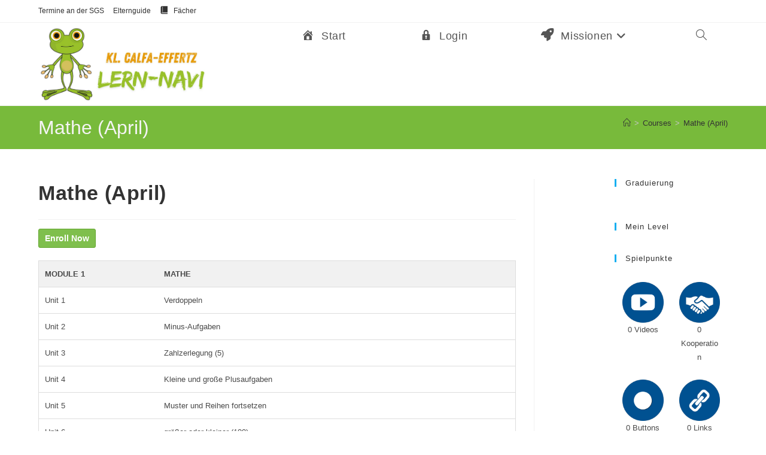

--- FILE ---
content_type: text/html; charset=UTF-8
request_url: https://calfa.sgs-bonn.de/course/mathe-april/
body_size: 18907
content:
<!DOCTYPE html>
<html class="html" lang="de">
<head>
	<meta charset="UTF-8">
	<link rel="profile" href="https://gmpg.org/xfn/11">

	<title>Mathe (April) &#8211; Calfa 7eLearning</title>
<meta name='robots' content='max-image-preview:large' />
	<style>img:is([sizes="auto" i], [sizes^="auto," i]) { contain-intrinsic-size: 3000px 1500px }</style>
	<meta name="viewport" content="width=device-width, initial-scale=1"><link rel='dns-prefetch' href='//code.responsivevoice.org' />
<link rel='dns-prefetch' href='//www.youtube.com' />
<link rel="alternate" type="application/rss+xml" title="Calfa 7eLearning &raquo; Feed" href="https://calfa.sgs-bonn.de/feed/" />
<link rel="alternate" type="application/rss+xml" title="Calfa 7eLearning &raquo; Kommentar-Feed" href="https://calfa.sgs-bonn.de/comments/feed/" />
<script>
window._wpemojiSettings = {"baseUrl":"https:\/\/s.w.org\/images\/core\/emoji\/16.0.1\/72x72\/","ext":".png","svgUrl":"https:\/\/s.w.org\/images\/core\/emoji\/16.0.1\/svg\/","svgExt":".svg","source":{"concatemoji":"https:\/\/calfa.sgs-bonn.de\/wp-includes\/js\/wp-emoji-release.min.js?ver=6.8.3"}};
/*! This file is auto-generated */
!function(s,n){var o,i,e;function c(e){try{var t={supportTests:e,timestamp:(new Date).valueOf()};sessionStorage.setItem(o,JSON.stringify(t))}catch(e){}}function p(e,t,n){e.clearRect(0,0,e.canvas.width,e.canvas.height),e.fillText(t,0,0);var t=new Uint32Array(e.getImageData(0,0,e.canvas.width,e.canvas.height).data),a=(e.clearRect(0,0,e.canvas.width,e.canvas.height),e.fillText(n,0,0),new Uint32Array(e.getImageData(0,0,e.canvas.width,e.canvas.height).data));return t.every(function(e,t){return e===a[t]})}function u(e,t){e.clearRect(0,0,e.canvas.width,e.canvas.height),e.fillText(t,0,0);for(var n=e.getImageData(16,16,1,1),a=0;a<n.data.length;a++)if(0!==n.data[a])return!1;return!0}function f(e,t,n,a){switch(t){case"flag":return n(e,"\ud83c\udff3\ufe0f\u200d\u26a7\ufe0f","\ud83c\udff3\ufe0f\u200b\u26a7\ufe0f")?!1:!n(e,"\ud83c\udde8\ud83c\uddf6","\ud83c\udde8\u200b\ud83c\uddf6")&&!n(e,"\ud83c\udff4\udb40\udc67\udb40\udc62\udb40\udc65\udb40\udc6e\udb40\udc67\udb40\udc7f","\ud83c\udff4\u200b\udb40\udc67\u200b\udb40\udc62\u200b\udb40\udc65\u200b\udb40\udc6e\u200b\udb40\udc67\u200b\udb40\udc7f");case"emoji":return!a(e,"\ud83e\udedf")}return!1}function g(e,t,n,a){var r="undefined"!=typeof WorkerGlobalScope&&self instanceof WorkerGlobalScope?new OffscreenCanvas(300,150):s.createElement("canvas"),o=r.getContext("2d",{willReadFrequently:!0}),i=(o.textBaseline="top",o.font="600 32px Arial",{});return e.forEach(function(e){i[e]=t(o,e,n,a)}),i}function t(e){var t=s.createElement("script");t.src=e,t.defer=!0,s.head.appendChild(t)}"undefined"!=typeof Promise&&(o="wpEmojiSettingsSupports",i=["flag","emoji"],n.supports={everything:!0,everythingExceptFlag:!0},e=new Promise(function(e){s.addEventListener("DOMContentLoaded",e,{once:!0})}),new Promise(function(t){var n=function(){try{var e=JSON.parse(sessionStorage.getItem(o));if("object"==typeof e&&"number"==typeof e.timestamp&&(new Date).valueOf()<e.timestamp+604800&&"object"==typeof e.supportTests)return e.supportTests}catch(e){}return null}();if(!n){if("undefined"!=typeof Worker&&"undefined"!=typeof OffscreenCanvas&&"undefined"!=typeof URL&&URL.createObjectURL&&"undefined"!=typeof Blob)try{var e="postMessage("+g.toString()+"("+[JSON.stringify(i),f.toString(),p.toString(),u.toString()].join(",")+"));",a=new Blob([e],{type:"text/javascript"}),r=new Worker(URL.createObjectURL(a),{name:"wpTestEmojiSupports"});return void(r.onmessage=function(e){c(n=e.data),r.terminate(),t(n)})}catch(e){}c(n=g(i,f,p,u))}t(n)}).then(function(e){for(var t in e)n.supports[t]=e[t],n.supports.everything=n.supports.everything&&n.supports[t],"flag"!==t&&(n.supports.everythingExceptFlag=n.supports.everythingExceptFlag&&n.supports[t]);n.supports.everythingExceptFlag=n.supports.everythingExceptFlag&&!n.supports.flag,n.DOMReady=!1,n.readyCallback=function(){n.DOMReady=!0}}).then(function(){return e}).then(function(){var e;n.supports.everything||(n.readyCallback(),(e=n.source||{}).concatemoji?t(e.concatemoji):e.wpemoji&&e.twemoji&&(t(e.twemoji),t(e.wpemoji)))}))}((window,document),window._wpemojiSettings);
</script>
<link rel='stylesheet' id='oeb-list-user-badges-style-css' href='https://calfa.sgs-bonn.de/wp-content/plugins/openeducationbadges//assets/blocks/list-user-badges/blocks.css?ver=6.8.3' media='all' />
<link rel='stylesheet' id='dashicons-css' href='https://calfa.sgs-bonn.de/wp-includes/css/dashicons.min.css?ver=6.8.3' media='all' />
<link rel='stylesheet' id='elusive-css' href='https://calfa.sgs-bonn.de/wp-content/plugins/menu-icons/vendor/codeinwp/icon-picker/css/types/elusive.min.css?ver=2.0' media='all' />
<link rel='stylesheet' id='menu-icon-font-awesome-css' href='https://calfa.sgs-bonn.de/wp-content/plugins/menu-icons/css/fontawesome/css/all.min.css?ver=5.15.4' media='all' />
<link rel='stylesheet' id='foundation-icons-css' href='https://calfa.sgs-bonn.de/wp-content/plugins/menu-icons/vendor/codeinwp/icon-picker/css/types/foundation-icons.min.css?ver=3.0' media='all' />
<link rel='stylesheet' id='genericons-css' href='https://calfa.sgs-bonn.de/wp-content/plugins/menu-icons/vendor/codeinwp/icon-picker/css/types/genericons.min.css?ver=3.4' media='all' />
<link rel='stylesheet' id='menu-icons-extra-css' href='https://calfa.sgs-bonn.de/wp-content/plugins/menu-icons/css/extra.min.css?ver=0.13.18' media='all' />
<style id='wp-emoji-styles-inline-css'>

	img.wp-smiley, img.emoji {
		display: inline !important;
		border: none !important;
		box-shadow: none !important;
		height: 1em !important;
		width: 1em !important;
		margin: 0 0.07em !important;
		vertical-align: -0.1em !important;
		background: none !important;
		padding: 0 !important;
	}
</style>
<link rel='stylesheet' id='wp-block-library-css' href='https://calfa.sgs-bonn.de/wp-includes/css/dist/block-library/style.min.css?ver=6.8.3' media='all' />
<style id='wp-block-library-theme-inline-css'>
.wp-block-audio :where(figcaption){color:#555;font-size:13px;text-align:center}.is-dark-theme .wp-block-audio :where(figcaption){color:#ffffffa6}.wp-block-audio{margin:0 0 1em}.wp-block-code{border:1px solid #ccc;border-radius:4px;font-family:Menlo,Consolas,monaco,monospace;padding:.8em 1em}.wp-block-embed :where(figcaption){color:#555;font-size:13px;text-align:center}.is-dark-theme .wp-block-embed :where(figcaption){color:#ffffffa6}.wp-block-embed{margin:0 0 1em}.blocks-gallery-caption{color:#555;font-size:13px;text-align:center}.is-dark-theme .blocks-gallery-caption{color:#ffffffa6}:root :where(.wp-block-image figcaption){color:#555;font-size:13px;text-align:center}.is-dark-theme :root :where(.wp-block-image figcaption){color:#ffffffa6}.wp-block-image{margin:0 0 1em}.wp-block-pullquote{border-bottom:4px solid;border-top:4px solid;color:currentColor;margin-bottom:1.75em}.wp-block-pullquote cite,.wp-block-pullquote footer,.wp-block-pullquote__citation{color:currentColor;font-size:.8125em;font-style:normal;text-transform:uppercase}.wp-block-quote{border-left:.25em solid;margin:0 0 1.75em;padding-left:1em}.wp-block-quote cite,.wp-block-quote footer{color:currentColor;font-size:.8125em;font-style:normal;position:relative}.wp-block-quote:where(.has-text-align-right){border-left:none;border-right:.25em solid;padding-left:0;padding-right:1em}.wp-block-quote:where(.has-text-align-center){border:none;padding-left:0}.wp-block-quote.is-large,.wp-block-quote.is-style-large,.wp-block-quote:where(.is-style-plain){border:none}.wp-block-search .wp-block-search__label{font-weight:700}.wp-block-search__button{border:1px solid #ccc;padding:.375em .625em}:where(.wp-block-group.has-background){padding:1.25em 2.375em}.wp-block-separator.has-css-opacity{opacity:.4}.wp-block-separator{border:none;border-bottom:2px solid;margin-left:auto;margin-right:auto}.wp-block-separator.has-alpha-channel-opacity{opacity:1}.wp-block-separator:not(.is-style-wide):not(.is-style-dots){width:100px}.wp-block-separator.has-background:not(.is-style-dots){border-bottom:none;height:1px}.wp-block-separator.has-background:not(.is-style-wide):not(.is-style-dots){height:2px}.wp-block-table{margin:0 0 1em}.wp-block-table td,.wp-block-table th{word-break:normal}.wp-block-table :where(figcaption){color:#555;font-size:13px;text-align:center}.is-dark-theme .wp-block-table :where(figcaption){color:#ffffffa6}.wp-block-video :where(figcaption){color:#555;font-size:13px;text-align:center}.is-dark-theme .wp-block-video :where(figcaption){color:#ffffffa6}.wp-block-video{margin:0 0 1em}:root :where(.wp-block-template-part.has-background){margin-bottom:0;margin-top:0;padding:1.25em 2.375em}
</style>
<style id='classic-theme-styles-inline-css'>
/*! This file is auto-generated */
.wp-block-button__link{color:#fff;background-color:#32373c;border-radius:9999px;box-shadow:none;text-decoration:none;padding:calc(.667em + 2px) calc(1.333em + 2px);font-size:1.125em}.wp-block-file__button{background:#32373c;color:#fff;text-decoration:none}
</style>
<style id='global-styles-inline-css'>
:root{--wp--preset--aspect-ratio--square: 1;--wp--preset--aspect-ratio--4-3: 4/3;--wp--preset--aspect-ratio--3-4: 3/4;--wp--preset--aspect-ratio--3-2: 3/2;--wp--preset--aspect-ratio--2-3: 2/3;--wp--preset--aspect-ratio--16-9: 16/9;--wp--preset--aspect-ratio--9-16: 9/16;--wp--preset--color--black: #000000;--wp--preset--color--cyan-bluish-gray: #abb8c3;--wp--preset--color--white: #ffffff;--wp--preset--color--pale-pink: #f78da7;--wp--preset--color--vivid-red: #cf2e2e;--wp--preset--color--luminous-vivid-orange: #ff6900;--wp--preset--color--luminous-vivid-amber: #fcb900;--wp--preset--color--light-green-cyan: #7bdcb5;--wp--preset--color--vivid-green-cyan: #00d084;--wp--preset--color--pale-cyan-blue: #8ed1fc;--wp--preset--color--vivid-cyan-blue: #0693e3;--wp--preset--color--vivid-purple: #9b51e0;--wp--preset--gradient--vivid-cyan-blue-to-vivid-purple: linear-gradient(135deg,rgba(6,147,227,1) 0%,rgb(155,81,224) 100%);--wp--preset--gradient--light-green-cyan-to-vivid-green-cyan: linear-gradient(135deg,rgb(122,220,180) 0%,rgb(0,208,130) 100%);--wp--preset--gradient--luminous-vivid-amber-to-luminous-vivid-orange: linear-gradient(135deg,rgba(252,185,0,1) 0%,rgba(255,105,0,1) 100%);--wp--preset--gradient--luminous-vivid-orange-to-vivid-red: linear-gradient(135deg,rgba(255,105,0,1) 0%,rgb(207,46,46) 100%);--wp--preset--gradient--very-light-gray-to-cyan-bluish-gray: linear-gradient(135deg,rgb(238,238,238) 0%,rgb(169,184,195) 100%);--wp--preset--gradient--cool-to-warm-spectrum: linear-gradient(135deg,rgb(74,234,220) 0%,rgb(151,120,209) 20%,rgb(207,42,186) 40%,rgb(238,44,130) 60%,rgb(251,105,98) 80%,rgb(254,248,76) 100%);--wp--preset--gradient--blush-light-purple: linear-gradient(135deg,rgb(255,206,236) 0%,rgb(152,150,240) 100%);--wp--preset--gradient--blush-bordeaux: linear-gradient(135deg,rgb(254,205,165) 0%,rgb(254,45,45) 50%,rgb(107,0,62) 100%);--wp--preset--gradient--luminous-dusk: linear-gradient(135deg,rgb(255,203,112) 0%,rgb(199,81,192) 50%,rgb(65,88,208) 100%);--wp--preset--gradient--pale-ocean: linear-gradient(135deg,rgb(255,245,203) 0%,rgb(182,227,212) 50%,rgb(51,167,181) 100%);--wp--preset--gradient--electric-grass: linear-gradient(135deg,rgb(202,248,128) 0%,rgb(113,206,126) 100%);--wp--preset--gradient--midnight: linear-gradient(135deg,rgb(2,3,129) 0%,rgb(40,116,252) 100%);--wp--preset--font-size--small: 13px;--wp--preset--font-size--medium: 20px;--wp--preset--font-size--large: 36px;--wp--preset--font-size--x-large: 42px;--wp--preset--spacing--20: 0.44rem;--wp--preset--spacing--30: 0.67rem;--wp--preset--spacing--40: 1rem;--wp--preset--spacing--50: 1.5rem;--wp--preset--spacing--60: 2.25rem;--wp--preset--spacing--70: 3.38rem;--wp--preset--spacing--80: 5.06rem;--wp--preset--shadow--natural: 6px 6px 9px rgba(0, 0, 0, 0.2);--wp--preset--shadow--deep: 12px 12px 50px rgba(0, 0, 0, 0.4);--wp--preset--shadow--sharp: 6px 6px 0px rgba(0, 0, 0, 0.2);--wp--preset--shadow--outlined: 6px 6px 0px -3px rgba(255, 255, 255, 1), 6px 6px rgba(0, 0, 0, 1);--wp--preset--shadow--crisp: 6px 6px 0px rgba(0, 0, 0, 1);}:where(.is-layout-flex){gap: 0.5em;}:where(.is-layout-grid){gap: 0.5em;}body .is-layout-flex{display: flex;}.is-layout-flex{flex-wrap: wrap;align-items: center;}.is-layout-flex > :is(*, div){margin: 0;}body .is-layout-grid{display: grid;}.is-layout-grid > :is(*, div){margin: 0;}:where(.wp-block-columns.is-layout-flex){gap: 2em;}:where(.wp-block-columns.is-layout-grid){gap: 2em;}:where(.wp-block-post-template.is-layout-flex){gap: 1.25em;}:where(.wp-block-post-template.is-layout-grid){gap: 1.25em;}.has-black-color{color: var(--wp--preset--color--black) !important;}.has-cyan-bluish-gray-color{color: var(--wp--preset--color--cyan-bluish-gray) !important;}.has-white-color{color: var(--wp--preset--color--white) !important;}.has-pale-pink-color{color: var(--wp--preset--color--pale-pink) !important;}.has-vivid-red-color{color: var(--wp--preset--color--vivid-red) !important;}.has-luminous-vivid-orange-color{color: var(--wp--preset--color--luminous-vivid-orange) !important;}.has-luminous-vivid-amber-color{color: var(--wp--preset--color--luminous-vivid-amber) !important;}.has-light-green-cyan-color{color: var(--wp--preset--color--light-green-cyan) !important;}.has-vivid-green-cyan-color{color: var(--wp--preset--color--vivid-green-cyan) !important;}.has-pale-cyan-blue-color{color: var(--wp--preset--color--pale-cyan-blue) !important;}.has-vivid-cyan-blue-color{color: var(--wp--preset--color--vivid-cyan-blue) !important;}.has-vivid-purple-color{color: var(--wp--preset--color--vivid-purple) !important;}.has-black-background-color{background-color: var(--wp--preset--color--black) !important;}.has-cyan-bluish-gray-background-color{background-color: var(--wp--preset--color--cyan-bluish-gray) !important;}.has-white-background-color{background-color: var(--wp--preset--color--white) !important;}.has-pale-pink-background-color{background-color: var(--wp--preset--color--pale-pink) !important;}.has-vivid-red-background-color{background-color: var(--wp--preset--color--vivid-red) !important;}.has-luminous-vivid-orange-background-color{background-color: var(--wp--preset--color--luminous-vivid-orange) !important;}.has-luminous-vivid-amber-background-color{background-color: var(--wp--preset--color--luminous-vivid-amber) !important;}.has-light-green-cyan-background-color{background-color: var(--wp--preset--color--light-green-cyan) !important;}.has-vivid-green-cyan-background-color{background-color: var(--wp--preset--color--vivid-green-cyan) !important;}.has-pale-cyan-blue-background-color{background-color: var(--wp--preset--color--pale-cyan-blue) !important;}.has-vivid-cyan-blue-background-color{background-color: var(--wp--preset--color--vivid-cyan-blue) !important;}.has-vivid-purple-background-color{background-color: var(--wp--preset--color--vivid-purple) !important;}.has-black-border-color{border-color: var(--wp--preset--color--black) !important;}.has-cyan-bluish-gray-border-color{border-color: var(--wp--preset--color--cyan-bluish-gray) !important;}.has-white-border-color{border-color: var(--wp--preset--color--white) !important;}.has-pale-pink-border-color{border-color: var(--wp--preset--color--pale-pink) !important;}.has-vivid-red-border-color{border-color: var(--wp--preset--color--vivid-red) !important;}.has-luminous-vivid-orange-border-color{border-color: var(--wp--preset--color--luminous-vivid-orange) !important;}.has-luminous-vivid-amber-border-color{border-color: var(--wp--preset--color--luminous-vivid-amber) !important;}.has-light-green-cyan-border-color{border-color: var(--wp--preset--color--light-green-cyan) !important;}.has-vivid-green-cyan-border-color{border-color: var(--wp--preset--color--vivid-green-cyan) !important;}.has-pale-cyan-blue-border-color{border-color: var(--wp--preset--color--pale-cyan-blue) !important;}.has-vivid-cyan-blue-border-color{border-color: var(--wp--preset--color--vivid-cyan-blue) !important;}.has-vivid-purple-border-color{border-color: var(--wp--preset--color--vivid-purple) !important;}.has-vivid-cyan-blue-to-vivid-purple-gradient-background{background: var(--wp--preset--gradient--vivid-cyan-blue-to-vivid-purple) !important;}.has-light-green-cyan-to-vivid-green-cyan-gradient-background{background: var(--wp--preset--gradient--light-green-cyan-to-vivid-green-cyan) !important;}.has-luminous-vivid-amber-to-luminous-vivid-orange-gradient-background{background: var(--wp--preset--gradient--luminous-vivid-amber-to-luminous-vivid-orange) !important;}.has-luminous-vivid-orange-to-vivid-red-gradient-background{background: var(--wp--preset--gradient--luminous-vivid-orange-to-vivid-red) !important;}.has-very-light-gray-to-cyan-bluish-gray-gradient-background{background: var(--wp--preset--gradient--very-light-gray-to-cyan-bluish-gray) !important;}.has-cool-to-warm-spectrum-gradient-background{background: var(--wp--preset--gradient--cool-to-warm-spectrum) !important;}.has-blush-light-purple-gradient-background{background: var(--wp--preset--gradient--blush-light-purple) !important;}.has-blush-bordeaux-gradient-background{background: var(--wp--preset--gradient--blush-bordeaux) !important;}.has-luminous-dusk-gradient-background{background: var(--wp--preset--gradient--luminous-dusk) !important;}.has-pale-ocean-gradient-background{background: var(--wp--preset--gradient--pale-ocean) !important;}.has-electric-grass-gradient-background{background: var(--wp--preset--gradient--electric-grass) !important;}.has-midnight-gradient-background{background: var(--wp--preset--gradient--midnight) !important;}.has-small-font-size{font-size: var(--wp--preset--font-size--small) !important;}.has-medium-font-size{font-size: var(--wp--preset--font-size--medium) !important;}.has-large-font-size{font-size: var(--wp--preset--font-size--large) !important;}.has-x-large-font-size{font-size: var(--wp--preset--font-size--x-large) !important;}
:where(.wp-block-post-template.is-layout-flex){gap: 1.25em;}:where(.wp-block-post-template.is-layout-grid){gap: 1.25em;}
:where(.wp-block-columns.is-layout-flex){gap: 2em;}:where(.wp-block-columns.is-layout-grid){gap: 2em;}
:root :where(.wp-block-pullquote){font-size: 1.5em;line-height: 1.6;}
</style>
<link rel='stylesheet' id='gamipress-css-css' href='https://calfa.sgs-bonn.de/wp-content/plugins/gamipress/assets/css/gamipress.min.css?ver=7.5.1' media='all' />
<link rel='stylesheet' id='rv-style-css' href='https://calfa.sgs-bonn.de/wp-content/plugins/responsivevoice-text-to-speech/includes/css/responsivevoice.css?ver=6.8.3' media='all' />
<link rel='stylesheet' id='wpcw-frontend-css' href='https://calfa.sgs-bonn.de/wp-content/plugins/wp-courseware/assets/css/frontend.css?id=bd62a8f26ba034a1bafb&#038;ver=4.17.0' media='all' />
<link rel='stylesheet' id='wpcw-course-note-css' href='https://calfa.sgs-bonn.de/wp-content/plugins/wp-courseware/assets/css/coursenote.css?id=b2b610afda7c56ebf10c&#038;ver=4.17.0' media='all' />
<link rel='stylesheet' id='font-awesome-css' href='https://calfa.sgs-bonn.de/wp-content/themes/oceanwp/assets/fonts/fontawesome/css/all.min.css?ver=6.7.2' media='all' />
<link rel='stylesheet' id='simple-line-icons-css' href='https://calfa.sgs-bonn.de/wp-content/themes/oceanwp/assets/css/third/simple-line-icons.min.css?ver=2.4.0' media='all' />
<link rel='stylesheet' id='oceanwp-style-css' href='https://calfa.sgs-bonn.de/wp-content/themes/oceanwp/assets/css/style.min.css?ver=4.1.2' media='all' />
<link rel='stylesheet' id='gamipress-daily-login-rewards-css-css' href='https://calfa.sgs-bonn.de/wp-content/plugins/gamipress-daily-login-rewards/assets/css/gamipress-daily-login-rewards.min.css?ver=1.1.7' media='all' />
<link rel='stylesheet' id='gamipress-progress-map-css-css' href='https://calfa.sgs-bonn.de/wp-content/plugins/gamipress-progress-map/assets/css/gamipress-progress-map.min.css?ver=1.1.5' media='all' />
<link rel='stylesheet' id='gamipress-restrict-content-css-css' href='https://calfa.sgs-bonn.de/wp-content/plugins/gamipress-restrict-content/assets/css/gamipress-restrict-content.min.css?ver=1.2.8' media='all' />
<link rel='stylesheet' id='gamipress-time-based-rewards-css-css' href='https://calfa.sgs-bonn.de/wp-content/plugins/gamipress-time-based-rewards/assets/css/gamipress-time-based-rewards.min.css?ver=1.1.3' media='all' />
<script src="https://calfa.sgs-bonn.de/wp-includes/js/jquery/jquery.min.js?ver=3.7.1" id="jquery-core-js"></script>
<script src="https://calfa.sgs-bonn.de/wp-includes/js/jquery/jquery-migrate.min.js?ver=3.4.1" id="jquery-migrate-js"></script>
<script id="3d-flip-book-client-locale-loader-js-extra">
var FB3D_CLIENT_LOCALE = {"ajaxurl":"https:\/\/calfa.sgs-bonn.de\/wp-admin\/admin-ajax.php","dictionary":{"Table of contents":"Table of contents","Close":"Close","Bookmarks":"Bookmarks","Thumbnails":"Thumbnails","Search":"Search","Share":"Share","Facebook":"Facebook","Twitter":"Twitter","Email":"Email","Play":"Play","Previous page":"Previous page","Next page":"Next page","Zoom in":"Zoom in","Zoom out":"Zoom out","Fit view":"Fit view","Auto play":"Auto play","Full screen":"Full screen","More":"More","Smart pan":"Smart pan","Single page":"Single page","Sounds":"Sounds","Stats":"Stats","Print":"Print","Download":"Download","Goto first page":"Goto first page","Goto last page":"Goto last page"},"images":"https:\/\/calfa.sgs-bonn.de\/wp-content\/plugins\/interactive-3d-flipbook-powered-physics-engine\/assets\/images\/","jsData":{"urls":[],"posts":{"ids_mis":[],"ids":[]},"pages":[],"firstPages":[],"bookCtrlProps":[],"bookTemplates":[]},"key":"3d-flip-book","pdfJS":{"pdfJsLib":"https:\/\/calfa.sgs-bonn.de\/wp-content\/plugins\/interactive-3d-flipbook-powered-physics-engine\/assets\/js\/pdf.min.js?ver=4.3.136","pdfJsWorker":"https:\/\/calfa.sgs-bonn.de\/wp-content\/plugins\/interactive-3d-flipbook-powered-physics-engine\/assets\/js\/pdf.worker.js?ver=4.3.136","stablePdfJsLib":"https:\/\/calfa.sgs-bonn.de\/wp-content\/plugins\/interactive-3d-flipbook-powered-physics-engine\/assets\/js\/stable\/pdf.min.js?ver=2.5.207","stablePdfJsWorker":"https:\/\/calfa.sgs-bonn.de\/wp-content\/plugins\/interactive-3d-flipbook-powered-physics-engine\/assets\/js\/stable\/pdf.worker.js?ver=2.5.207","pdfJsCMapUrl":"https:\/\/calfa.sgs-bonn.de\/wp-content\/plugins\/interactive-3d-flipbook-powered-physics-engine\/assets\/cmaps\/"},"cacheurl":"https:\/\/calfa.sgs-bonn.de\/wp-content\/uploads\/3d-flip-book\/cache\/","pluginsurl":"https:\/\/calfa.sgs-bonn.de\/wp-content\/plugins\/","pluginurl":"https:\/\/calfa.sgs-bonn.de\/wp-content\/plugins\/interactive-3d-flipbook-powered-physics-engine\/","thumbnailSize":{"width":"150","height":"150"},"version":"1.16.16"};
</script>
<script src="https://calfa.sgs-bonn.de/wp-content/plugins/interactive-3d-flipbook-powered-physics-engine/assets/js/client-locale-loader.js?ver=1.16.16" id="3d-flip-book-client-locale-loader-js" async data-wp-strategy="async"></script>
<script src="https://code.responsivevoice.org/responsivevoice.js?key=Tfr2NJ93" id="responsive-voice-js"></script>
<link rel="https://api.w.org/" href="https://calfa.sgs-bonn.de/wp-json/" /><link rel="alternate" title="JSON" type="application/json" href="https://calfa.sgs-bonn.de/wp-json/wp/v2/wpcw_course/1579" /><link rel="EditURI" type="application/rsd+xml" title="RSD" href="https://calfa.sgs-bonn.de/xmlrpc.php?rsd" />
<meta name="generator" content="WordPress 6.8.3" />
<link rel="canonical" href="https://calfa.sgs-bonn.de/course/mathe-april/" />
<link rel='shortlink' href='https://calfa.sgs-bonn.de/?p=1579' />
<link rel="alternate" title="oEmbed (JSON)" type="application/json+oembed" href="https://calfa.sgs-bonn.de/wp-json/oembed/1.0/embed?url=https%3A%2F%2Fcalfa.sgs-bonn.de%2Fcourse%2Fmathe-april%2F" />
<link rel="alternate" title="oEmbed (XML)" type="text/xml+oembed" href="https://calfa.sgs-bonn.de/wp-json/oembed/1.0/embed?url=https%3A%2F%2Fcalfa.sgs-bonn.de%2Fcourse%2Fmathe-april%2F&#038;format=xml" />
<!-- OceanWP CSS -->
<style type="text/css">
/* Colors */body .theme-button,body input[type="submit"],body button[type="submit"],body button,body .button,body div.wpforms-container-full .wpforms-form input[type=submit],body div.wpforms-container-full .wpforms-form button[type=submit],body div.wpforms-container-full .wpforms-form .wpforms-page-button,.woocommerce-cart .wp-element-button,.woocommerce-checkout .wp-element-button,.wp-block-button__link{color:#232323}body .theme-button,body input[type="submit"],body button[type="submit"],body button,body .button,body div.wpforms-container-full .wpforms-form input[type=submit],body div.wpforms-container-full .wpforms-form button[type=submit],body div.wpforms-container-full .wpforms-form .wpforms-page-button,.woocommerce-cart .wp-element-button,.woocommerce-checkout .wp-element-button,.wp-block-button__link{border-color:#232323}body .theme-button:hover,body input[type="submit"]:hover,body button[type="submit"]:hover,body button:hover,body .button:hover,body div.wpforms-container-full .wpforms-form input[type=submit]:hover,body div.wpforms-container-full .wpforms-form input[type=submit]:active,body div.wpforms-container-full .wpforms-form button[type=submit]:hover,body div.wpforms-container-full .wpforms-form button[type=submit]:active,body div.wpforms-container-full .wpforms-form .wpforms-page-button:hover,body div.wpforms-container-full .wpforms-form .wpforms-page-button:active,.woocommerce-cart .wp-element-button:hover,.woocommerce-checkout .wp-element-button:hover,.wp-block-button__link:hover{border-color:#ffffff}.page-header .page-header-title,.page-header.background-image-page-header .page-header-title{color:#f4f4f4}/* OceanWP Style Settings CSS */@media only screen and (min-width:960px){.widget-area,.content-left-sidebar .widget-area{width:19%}}.theme-button,input[type="submit"],button[type="submit"],button,.button,body div.wpforms-container-full .wpforms-form input[type=submit],body div.wpforms-container-full .wpforms-form button[type=submit],body div.wpforms-container-full .wpforms-form .wpforms-page-button{border-style:solid}.theme-button,input[type="submit"],button[type="submit"],button,.button,body div.wpforms-container-full .wpforms-form input[type=submit],body div.wpforms-container-full .wpforms-form button[type=submit],body div.wpforms-container-full .wpforms-form .wpforms-page-button{border-width:1px}form input[type="text"],form input[type="password"],form input[type="email"],form input[type="url"],form input[type="date"],form input[type="month"],form input[type="time"],form input[type="datetime"],form input[type="datetime-local"],form input[type="week"],form input[type="number"],form input[type="search"],form input[type="tel"],form input[type="color"],form select,form textarea,.woocommerce .woocommerce-checkout .select2-container--default .select2-selection--single{border-style:solid}body div.wpforms-container-full .wpforms-form input[type=date],body div.wpforms-container-full .wpforms-form input[type=datetime],body div.wpforms-container-full .wpforms-form input[type=datetime-local],body div.wpforms-container-full .wpforms-form input[type=email],body div.wpforms-container-full .wpforms-form input[type=month],body div.wpforms-container-full .wpforms-form input[type=number],body div.wpforms-container-full .wpforms-form input[type=password],body div.wpforms-container-full .wpforms-form input[type=range],body div.wpforms-container-full .wpforms-form input[type=search],body div.wpforms-container-full .wpforms-form input[type=tel],body div.wpforms-container-full .wpforms-form input[type=text],body div.wpforms-container-full .wpforms-form input[type=time],body div.wpforms-container-full .wpforms-form input[type=url],body div.wpforms-container-full .wpforms-form input[type=week],body div.wpforms-container-full .wpforms-form select,body div.wpforms-container-full .wpforms-form textarea{border-style:solid}form input[type="text"],form input[type="password"],form input[type="email"],form input[type="url"],form input[type="date"],form input[type="month"],form input[type="time"],form input[type="datetime"],form input[type="datetime-local"],form input[type="week"],form input[type="number"],form input[type="search"],form input[type="tel"],form input[type="color"],form select,form textarea{border-radius:3px}body div.wpforms-container-full .wpforms-form input[type=date],body div.wpforms-container-full .wpforms-form input[type=datetime],body div.wpforms-container-full .wpforms-form input[type=datetime-local],body div.wpforms-container-full .wpforms-form input[type=email],body div.wpforms-container-full .wpforms-form input[type=month],body div.wpforms-container-full .wpforms-form input[type=number],body div.wpforms-container-full .wpforms-form input[type=password],body div.wpforms-container-full .wpforms-form input[type=range],body div.wpforms-container-full .wpforms-form input[type=search],body div.wpforms-container-full .wpforms-form input[type=tel],body div.wpforms-container-full .wpforms-form input[type=text],body div.wpforms-container-full .wpforms-form input[type=time],body div.wpforms-container-full .wpforms-form input[type=url],body div.wpforms-container-full .wpforms-form input[type=week],body div.wpforms-container-full .wpforms-form select,body div.wpforms-container-full .wpforms-form textarea{border-radius:3px}.page-header,.has-transparent-header .page-header{padding:14px 0 14px 0}/* Header */#site-logo #site-logo-inner,.oceanwp-social-menu .social-menu-inner,#site-header.full_screen-header .menu-bar-inner,.after-header-content .after-header-content-inner{height:28px}#site-navigation-wrap .dropdown-menu >li >a,#site-navigation-wrap .dropdown-menu >li >span.opl-logout-link,.oceanwp-mobile-menu-icon a,.mobile-menu-close,.after-header-content-inner >a{line-height:28px}#site-header-inner{padding:8px 0 7px 0}#site-header.has-header-media .overlay-header-media{background-color:rgba(0,0,0,0.5)}#site-logo #site-logo-inner a img,#site-header.center-header #site-navigation-wrap .middle-site-logo a img{max-width:281px}#site-header #site-logo #site-logo-inner a img,#site-header.center-header #site-navigation-wrap .middle-site-logo a img{max-height:334px}.effect-one #site-navigation-wrap .dropdown-menu >li >a.menu-link >span:after,.effect-three #site-navigation-wrap .dropdown-menu >li >a.menu-link >span:after,.effect-five #site-navigation-wrap .dropdown-menu >li >a.menu-link >span:before,.effect-five #site-navigation-wrap .dropdown-menu >li >a.menu-link >span:after,.effect-nine #site-navigation-wrap .dropdown-menu >li >a.menu-link >span:before,.effect-nine #site-navigation-wrap .dropdown-menu >li >a.menu-link >span:after{background-color:#0eb722}.effect-four #site-navigation-wrap .dropdown-menu >li >a.menu-link >span:before,.effect-four #site-navigation-wrap .dropdown-menu >li >a.menu-link >span:after,.effect-seven #site-navigation-wrap .dropdown-menu >li >a.menu-link:hover >span:after,.effect-seven #site-navigation-wrap .dropdown-menu >li.sfHover >a.menu-link >span:after{color:#0eb722}.effect-seven #site-navigation-wrap .dropdown-menu >li >a.menu-link:hover >span:after,.effect-seven #site-navigation-wrap .dropdown-menu >li.sfHover >a.menu-link >span:after{text-shadow:10px 0 #0eb722,-10px 0 #0eb722}#site-navigation-wrap .dropdown-menu >li >a{padding:0 50px}#site-navigation-wrap .dropdown-menu >li >a:hover,.oceanwp-mobile-menu-icon a:hover,#searchform-header-replace-close:hover{color:#32a30d}#site-navigation-wrap .dropdown-menu >li >a:hover .owp-icon use,.oceanwp-mobile-menu-icon a:hover .owp-icon use,#searchform-header-replace-close:hover .owp-icon use{stroke:#32a30d}/* Blog CSS */.ocean-single-post-header ul.meta-item li a:hover{color:#333333}.page-header{background-color:#78ba3b}/* Typography */body{font-size:14px;line-height:1.8}h1,h2,h3,h4,h5,h6,.theme-heading,.widget-title,.oceanwp-widget-recent-posts-title,.comment-reply-title,.entry-title,.sidebar-box .widget-title{line-height:1.4}h1{font-size:23px;line-height:1.4}h2{font-size:20px;line-height:1.4}h3{font-size:18px;line-height:1.4}h4{font-size:17px;line-height:1.4}h5{font-size:14px;line-height:1.4}h6{font-size:15px;line-height:1.4}.page-header .page-header-title,.page-header.background-image-page-header .page-header-title{font-size:32px;line-height:1.4}.page-header .page-subheading{font-size:15px;line-height:1.8}.site-breadcrumbs,.site-breadcrumbs a{font-size:13px;line-height:1.4}#top-bar-content,#top-bar-social-alt{font-size:12px;line-height:1.8}#site-logo a.site-logo-text{font-size:24px;line-height:1.8}#site-navigation-wrap .dropdown-menu >li >a,#site-header.full_screen-header .fs-dropdown-menu >li >a,#site-header.top-header #site-navigation-wrap .dropdown-menu >li >a,#site-header.center-header #site-navigation-wrap .dropdown-menu >li >a,#site-header.medium-header #site-navigation-wrap .dropdown-menu >li >a,.oceanwp-mobile-menu-icon a{font-size:18px}.dropdown-menu ul li a.menu-link,#site-header.full_screen-header .fs-dropdown-menu ul.sub-menu li a{font-size:12px;line-height:1.2;letter-spacing:.6px}.sidr-class-dropdown-menu li a,a.sidr-class-toggle-sidr-close,#mobile-dropdown ul li a,body #mobile-fullscreen ul li a{font-size:15px;line-height:1.8}.blog-entry.post .blog-entry-header .entry-title a{font-size:24px;line-height:1.4}.ocean-single-post-header .single-post-title{font-size:34px;line-height:1.4;letter-spacing:.6px}.ocean-single-post-header ul.meta-item li,.ocean-single-post-header ul.meta-item li a{font-size:13px;line-height:1.4;letter-spacing:.6px}.ocean-single-post-header .post-author-name,.ocean-single-post-header .post-author-name a{font-size:14px;line-height:1.4;letter-spacing:.6px}.ocean-single-post-header .post-author-description{font-size:12px;line-height:1.4;letter-spacing:.6px}.single-post .entry-title{line-height:1.4;letter-spacing:.6px}.single-post ul.meta li,.single-post ul.meta li a{font-size:14px;line-height:1.4;letter-spacing:.6px}.sidebar-box .widget-title,.sidebar-box.widget_block .wp-block-heading{font-size:13px;line-height:1;letter-spacing:1px}#footer-widgets .footer-box .widget-title{font-size:13px;line-height:1;letter-spacing:1px}#footer-bottom #copyright{font-size:12px;line-height:1}#footer-bottom #footer-bottom-menu{font-size:12px;line-height:1}.woocommerce-store-notice.demo_store{line-height:2;letter-spacing:1.5px}.demo_store .woocommerce-store-notice__dismiss-link{line-height:2;letter-spacing:1.5px}.woocommerce ul.products li.product li.title h2,.woocommerce ul.products li.product li.title a{font-size:14px;line-height:1.5}.woocommerce ul.products li.product li.category,.woocommerce ul.products li.product li.category a{font-size:12px;line-height:1}.woocommerce ul.products li.product .price{font-size:18px;line-height:1}.woocommerce ul.products li.product .button,.woocommerce ul.products li.product .product-inner .added_to_cart{font-size:12px;line-height:1.5;letter-spacing:1px}.woocommerce ul.products li.owp-woo-cond-notice span,.woocommerce ul.products li.owp-woo-cond-notice a{font-size:16px;line-height:1;letter-spacing:1px;font-weight:600;text-transform:capitalize}.woocommerce div.product .product_title{font-size:24px;line-height:1.4;letter-spacing:.6px}.woocommerce div.product p.price{font-size:36px;line-height:1}.woocommerce .owp-btn-normal .summary form button.button,.woocommerce .owp-btn-big .summary form button.button,.woocommerce .owp-btn-very-big .summary form button.button{font-size:12px;line-height:1.5;letter-spacing:1px;text-transform:uppercase}.woocommerce div.owp-woo-single-cond-notice span,.woocommerce div.owp-woo-single-cond-notice a{font-size:18px;line-height:2;letter-spacing:1.5px;font-weight:600;text-transform:capitalize}
</style></head>

<body class="wp-singular wpcw_course-template-default single single-wpcw_course postid-1579 wp-custom-logo wp-embed-responsive wp-theme-oceanwp oceanwp-theme dropdown-mobile default-breakpoint has-sidebar content-right-sidebar has-topbar has-breadcrumbs" itemscope="itemscope" itemtype="https://schema.org/WebPage">

	
	
	<div id="outer-wrap" class="site clr">

		<a class="skip-link screen-reader-text" href="#main">Zum Inhalt springen</a>

		
		<div id="wrap" class="clr">

			

<div id="top-bar-wrap" class="clr">

	<div id="top-bar" class="clr container has-no-content">

		
		<div id="top-bar-inner" class="clr">

			
	<div id="top-bar-content" class="clr top-bar-left">

		
<div id="top-bar-nav" class="navigation clr">

	<ul id="menu-geschichten-hoeren" class="top-bar-menu dropdown-menu sf-menu"><li id="menu-item-2546" class="menu-item menu-item-type-custom menu-item-object-custom menu-item-2546"><a target="_blank" href="https://siebengebirgsschule.de/termine-an-der-sgs/" class="menu-link">Termine an der SGS</a></li><li id="menu-item-2548" class="menu-item menu-item-type-custom menu-item-object-custom menu-item-2548"><a target="_blank" href="https://siebengebirgsschule.de/edupage-guide-fuer-eltern/" class="menu-link">Elternguide</a></li><li id="menu-item-2889" class="menu-item menu-item-type-custom menu-item-object-custom menu-item-2889"><a href="#" class="menu-link"><i class="_mi _before dashicons dashicons-book-alt" aria-hidden="true"></i><span>Fächer</span></a></li></ul>
</div>

		
			
	</div><!-- #top-bar-content -->



		</div><!-- #top-bar-inner -->

		
	</div><!-- #top-bar -->

</div><!-- #top-bar-wrap -->


			
<header id="site-header" class="minimal-header effect-four clr" data-height="28" itemscope="itemscope" itemtype="https://schema.org/WPHeader" role="banner">

	
					
			<div id="site-header-inner" class="clr container">

				
				

<div id="site-logo" class="clr" itemscope itemtype="https://schema.org/Brand" >

	
	<div id="site-logo-inner" class="clr">

		<a href="https://calfa.sgs-bonn.de/" class="custom-logo-link" rel="home"><img width="1323" height="581" src="https://calfa.sgs-bonn.de/wp-content/uploads/2024/08/cropped-calfa2.jpg" class="custom-logo" alt="Calfa 7eLearning" decoding="async" fetchpriority="high" srcset="https://calfa.sgs-bonn.de/wp-content/uploads/2024/08/cropped-calfa2.jpg 1323w, https://calfa.sgs-bonn.de/wp-content/uploads/2024/08/cropped-calfa2-300x132.jpg 300w, https://calfa.sgs-bonn.de/wp-content/uploads/2024/08/cropped-calfa2-1024x450.jpg 1024w, https://calfa.sgs-bonn.de/wp-content/uploads/2024/08/cropped-calfa2-768x337.jpg 768w, https://calfa.sgs-bonn.de/wp-content/uploads/2024/08/cropped-calfa2-100x44.jpg 100w" sizes="(max-width: 1323px) 100vw, 1323px" /></a>
	</div><!-- #site-logo-inner -->

	
	
</div><!-- #site-logo -->

			<div id="site-navigation-wrap" class="clr">
			
			
			
			<nav id="site-navigation" class="navigation main-navigation clr" itemscope="itemscope" itemtype="https://schema.org/SiteNavigationElement" role="navigation" >

				<ul id="menu-hauptmenue" class="main-menu dropdown-menu sf-menu"><li id="menu-item-26" class="menu-item menu-item-type-post_type menu-item-object-page menu-item-home menu-item-26"><a href="https://calfa.sgs-bonn.de/" class="menu-link"><span class="text-wrap"><i class="_mi _before dashicons dashicons-admin-home" aria-hidden="true"></i><span>Start</span></span></a></li><li id="menu-item-27" class="menu-item menu-item-type-post_type menu-item-object-page menu-item-27"><a href="https://calfa.sgs-bonn.de/account/" class="menu-link"><span class="text-wrap"><i class="_mi _before dashicons dashicons-lock" aria-hidden="true"></i><span>Login</span></span></a></li><li id="menu-item-2888" class="menu-item menu-item-type-custom menu-item-object-custom menu-item-has-children dropdown menu-item-2888"><a href="#" class="menu-link"><span class="text-wrap"><i class="_mi _before fa fa-rocket" aria-hidden="true"></i><span>Missionen<i class="nav-arrow fa fa-angle-down" aria-hidden="true" role="img"></i></span></span></a>
<ul class="sub-menu">
	<li id="menu-item-3290" class="menu-item menu-item-type-post_type menu-item-object-lg-1-2 menu-item-3290"><a href="https://calfa.sgs-bonn.de/lg-1-2/wochenplan-oktober-ii/" class="menu-link"><span class="text-wrap">Wochenplan Oktober II</span></a></li></ul>
</li><li class="search-toggle-li" ><a href="https://calfa.sgs-bonn.de/#" class="site-search-toggle search-dropdown-toggle"><span class="screen-reader-text">Website-Suche umschalten</span><i class=" icon-magnifier" aria-hidden="true" role="img"></i></a></li></ul>
<div id="searchform-dropdown" class="header-searchform-wrap clr" >
	
<form aria-label="Diese Website durchsuchen" role="search" method="get" class="searchform" action="https://calfa.sgs-bonn.de/">	
	<input aria-label="Suchabfrage eingeben" type="search" id="ocean-search-form-1" class="field" autocomplete="off" placeholder="Suchen" name="s">
		</form>
</div><!-- #searchform-dropdown -->

			</nav><!-- #site-navigation -->

			
			
					</div><!-- #site-navigation-wrap -->
			
		
	
				
	
	<div class="oceanwp-mobile-menu-icon clr mobile-right">

		
		
		
		<a href="https://calfa.sgs-bonn.de/#mobile-menu-toggle" class="mobile-menu"  aria-label="Mobiles Menü">
							<i class="fa fa-bars" aria-hidden="true"></i>
								<span class="oceanwp-text">Menü</span>
				<span class="oceanwp-close-text">Schließen</span>
						</a>

		
		
		
	</div><!-- #oceanwp-mobile-menu-navbar -->

	

			</div><!-- #site-header-inner -->

			
<div id="mobile-dropdown" class="clr" >

	<nav class="clr" itemscope="itemscope" itemtype="https://schema.org/SiteNavigationElement">

		<ul id="menu-hauptmenue-1" class="menu"><li class="menu-item menu-item-type-post_type menu-item-object-page menu-item-home menu-item-26"><a href="https://calfa.sgs-bonn.de/"><i class="_mi _before dashicons dashicons-admin-home" aria-hidden="true"></i><span>Start</span></a></li>
<li class="menu-item menu-item-type-post_type menu-item-object-page menu-item-27"><a href="https://calfa.sgs-bonn.de/account/"><i class="_mi _before dashicons dashicons-lock" aria-hidden="true"></i><span>Login</span></a></li>
<li class="menu-item menu-item-type-custom menu-item-object-custom menu-item-has-children menu-item-2888"><a href="#"><i class="_mi _before fa fa-rocket" aria-hidden="true"></i><span>Missionen</span></a>
<ul class="sub-menu">
	<li class="menu-item menu-item-type-post_type menu-item-object-lg-1-2 menu-item-3290"><a href="https://calfa.sgs-bonn.de/lg-1-2/wochenplan-oktober-ii/">Wochenplan Oktober II</a></li>
</ul>
</li>
<li class="search-toggle-li" ><a href="https://calfa.sgs-bonn.de/#" class="site-search-toggle search-dropdown-toggle"><span class="screen-reader-text">Website-Suche umschalten</span><i class=" icon-magnifier" aria-hidden="true" role="img"></i></a></li></ul><ul id="menu-geschichten-hoeren-1" class="menu"><li class="menu-item menu-item-type-custom menu-item-object-custom menu-item-2546"><a target="_blank" href="https://siebengebirgsschule.de/termine-an-der-sgs/">Termine an der SGS</a></li>
<li class="menu-item menu-item-type-custom menu-item-object-custom menu-item-2548"><a target="_blank" href="https://siebengebirgsschule.de/edupage-guide-fuer-eltern/">Elternguide</a></li>
<li class="menu-item menu-item-type-custom menu-item-object-custom menu-item-2889"><a href="#"><i class="_mi _before dashicons dashicons-book-alt" aria-hidden="true"></i><span>Fächer</span></a></li>
</ul>
<div id="mobile-menu-search" class="clr">
	<form aria-label="Diese Website durchsuchen" method="get" action="https://calfa.sgs-bonn.de/" class="mobile-searchform">
		<input aria-label="Suchabfrage eingeben" value="" class="field" id="ocean-mobile-search-2" type="search" name="s" autocomplete="off" placeholder="Suchen" />
		<button aria-label="Suche abschicken" type="submit" class="searchform-submit">
			<i class=" icon-magnifier" aria-hidden="true" role="img"></i>		</button>
					</form>
</div><!-- .mobile-menu-search -->

	</nav>

</div>

			
			
		
		
</header><!-- #site-header -->


			
			<main id="main" class="site-main clr"  role="main">

				

<header class="page-header">

	
	<div class="container clr page-header-inner">

		
			<h1 class="page-header-title clr" itemprop="headline">Mathe (April)</h1>

			
		
		<nav role="navigation" aria-label="Brotkrümelnavigation" class="site-breadcrumbs clr position-"><ol class="trail-items" itemscope itemtype="http://schema.org/BreadcrumbList"><meta name="numberOfItems" content="3" /><meta name="itemListOrder" content="Ascending" /><li class="trail-item trail-begin" itemprop="itemListElement" itemscope itemtype="https://schema.org/ListItem"><a href="https://calfa.sgs-bonn.de" rel="home" aria-label="Startseite" itemprop="item"><span itemprop="name"><i class=" icon-home" aria-hidden="true" role="img"></i><span class="breadcrumb-home has-icon">Startseite</span></span></a><span class="breadcrumb-sep">></span><meta itemprop="position" content="1" /></li><li class="trail-item" itemprop="itemListElement" itemscope itemtype="https://schema.org/ListItem"><a href="https://calfa.sgs-bonn.de/courses/" itemprop="item"><span itemprop="name">Courses</span></a><span class="breadcrumb-sep">></span><meta itemprop="position" content="2" /></li><li class="trail-item trail-end" itemprop="itemListElement" itemscope itemtype="https://schema.org/ListItem"><span itemprop="name"><a href="https://calfa.sgs-bonn.de/course/mathe-april/">Mathe (April)</a></span><meta itemprop="position" content="3" /></li></ol></nav>
	</div><!-- .page-header-inner -->

	
	
</header><!-- .page-header -->


	
	<div id="content-wrap" class="container clr">

		
		<div id="primary" class="content-area clr">

			
			<div id="content" class="site-content clr">

				
				
<article id="post-1579">

	

<header class="entry-header clr">
	<h2 class="single-post-title entry-title" itemprop="headline">Mathe (April)</h2><!-- .single-post-title -->
</header><!-- .entry-header -->



<div class="entry-content clr" itemprop="text">
			<div class="wpcw-course-single-content">
			<div class="wpcw-course-desc"></div>
							<div class="wpcw-course-enrollment-button"><a href="https://calfa.sgs-bonn.de/account/register/?course_id%5B0%5D=20&amp;_wp_enroll=232dd5f320" class="fe_btn fe_btn_completion btn_completion" id="enroll_registration">Enroll Now</a></div>
						<div class="wpcw-course-outline"><table id="wpcw_fe_course" class="wpcw_fe_table" cellspacing="0" cellborder="0"><tr class="wpcw_fe_module" id="wpcw_fe_module_group_1_20">
				<th class="wpcw_fe_module_title_header">Module 1</th>
				<th class="wpcw_fe_module_desc_header">Mathe</th>
				
				<th class="wpcw_fe_unit_progress_header"><span class="wpcw-toogle-icon"><i></i></span></th>
				
			</tr><tr class="wpcw_fe_unit wpcw_fe_module_group_1_20">
								<td class="wpcw_fe_unit_title">Unit 1</td>
								<td class="wpcw_fe_unit" >Verdoppeln</td>
								<td class="wpcw_fe_unit">&nbsp;</td>
							</tr><tr class="wpcw_fe_unit wpcw_fe_module_group_1_20">
								<td class="wpcw_fe_unit_title">Unit 2</td>
								<td class="wpcw_fe_unit" >Minus-Aufgaben</td>
								<td class="wpcw_fe_unit">&nbsp;</td>
							</tr><tr class="wpcw_fe_unit wpcw_fe_module_group_1_20">
								<td class="wpcw_fe_unit_title">Unit 3</td>
								<td class="wpcw_fe_unit" >Zahlzerlegung (5)</td>
								<td class="wpcw_fe_unit">&nbsp;</td>
							</tr><tr class="wpcw_fe_unit wpcw_fe_module_group_1_20">
								<td class="wpcw_fe_unit_title">Unit 4</td>
								<td class="wpcw_fe_unit" >Kleine und große Plusaufgaben</td>
								<td class="wpcw_fe_unit">&nbsp;</td>
							</tr><tr class="wpcw_fe_unit wpcw_fe_module_group_1_20">
								<td class="wpcw_fe_unit_title">Unit 5</td>
								<td class="wpcw_fe_unit" >Muster und Reihen fortsetzen</td>
								<td class="wpcw_fe_unit">&nbsp;</td>
							</tr><tr class="wpcw_fe_unit wpcw_fe_module_group_1_20">
								<td class="wpcw_fe_unit_title">Unit 6</td>
								<td class="wpcw_fe_unit" >größer oder kleiner (100)</td>
								<td class="wpcw_fe_unit">&nbsp;</td>
							</tr><tr class="wpcw_fe_unit wpcw_fe_module_group_1_20">
								<td class="wpcw_fe_unit_title">Unit 7</td>
								<td class="wpcw_fe_unit" >Strichbilder (20)</td>
								<td class="wpcw_fe_unit">&nbsp;</td>
							</tr><tr class="wpcw_fe_unit wpcw_fe_module_group_1_20">
								<td class="wpcw_fe_unit_title">Unit 8</td>
								<td class="wpcw_fe_unit" >Raupenpuzzle (10)</td>
								<td class="wpcw_fe_unit">&nbsp;</td>
							</tr><tr class="wpcw_fe_unit wpcw_fe_module_group_1_20">
								<td class="wpcw_fe_unit_title">Unit 9</td>
								<td class="wpcw_fe_unit" >Euromünzen/Memory</td>
								<td class="wpcw_fe_unit">&nbsp;</td>
							</tr><tr class="wpcw_fe_unit wpcw_fe_module_group_1_20">
								<td class="wpcw_fe_unit_title">Unit 10</td>
								<td class="wpcw_fe_unit" >Europuzzle (10)</td>
								<td class="wpcw_fe_unit">&nbsp;</td>
							</tr><tr class="wpcw_fe_unit wpcw_fe_module_group_1_20">
								<td class="wpcw_fe_unit_title">Unit 11</td>
								<td class="wpcw_fe_unit" >Punktmengen schätzen</td>
								<td class="wpcw_fe_unit">&nbsp;</td>
							</tr><tr class="wpcw_fe_unit wpcw_fe_module_group_1_20">
								<td class="wpcw_fe_unit_title">Unit 12</td>
								<td class="wpcw_fe_unit" >Uhr lernen (volle Stunden)</td>
								<td class="wpcw_fe_unit">&nbsp;</td>
							</tr><tr class="wpcw_fe_unit wpcw_fe_module_group_1_20">
								<td class="wpcw_fe_unit_title">Unit 13</td>
								<td class="wpcw_fe_unit" >Uhr lernen (halbe Stunden)</td>
								<td class="wpcw_fe_unit">&nbsp;</td>
							</tr><tr class="wpcw_fe_unit wpcw_fe_module_group_1_20">
								<td class="wpcw_fe_unit_title">Unit 14</td>
								<td class="wpcw_fe_unit" >Uhr lernen (Viertelstunden)</td>
								<td class="wpcw_fe_unit">&nbsp;</td>
							</tr><tr class="wpcw_fe_unit wpcw_fe_module_group_1_20">
								<td class="wpcw_fe_unit_title">Unit 15</td>
								<td class="wpcw_fe_unit" >Uhr beschriften (1-12)</td>
								<td class="wpcw_fe_unit">&nbsp;</td>
							</tr><tr class="wpcw_fe_unit wpcw_fe_module_group_1_20">
								<td class="wpcw_fe_unit_title">Unit 16</td>
								<td class="wpcw_fe_unit" >Uhr beschriften für Profis (13-24)</td>
								<td class="wpcw_fe_unit">&nbsp;</td>
							</tr><tr class="wpcw_fe_unit wpcw_fe_module_group_1_20">
								<td class="wpcw_fe_unit_title">Unit 17</td>
								<td class="wpcw_fe_unit" >Uhrzeit eintragen (vormittags)</td>
								<td class="wpcw_fe_unit">&nbsp;</td>
							</tr><tr class="wpcw_fe_unit wpcw_fe_module_group_1_20">
								<td class="wpcw_fe_unit_title">Unit 18</td>
								<td class="wpcw_fe_unit" >Uhrzeit eintragen (nachmittags)</td>
								<td class="wpcw_fe_unit">&nbsp;</td>
							</tr><tr class="wpcw_fe_unit wpcw_fe_module_group_1_20">
								<td class="wpcw_fe_unit_title">Unit 19</td>
								<td class="wpcw_fe_unit" >Uhrzeit zuordnen (1-12)</td>
								<td class="wpcw_fe_unit">&nbsp;</td>
							</tr><tr class="wpcw_fe_unit wpcw_fe_module_group_1_20">
								<td class="wpcw_fe_unit_title">Unit 20</td>
								<td class="wpcw_fe_unit" >Uhrzeit zuordnen (13-24)</td>
								<td class="wpcw_fe_unit">&nbsp;</td>
							</tr><tr class="wpcw_fe_unit wpcw_fe_module_group_1_20">
								<td class="wpcw_fe_unit_title">Unit 21</td>
								<td class="wpcw_fe_unit" >Was passt zusammen (math. Körper)</td>
								<td class="wpcw_fe_unit">&nbsp;</td>
							</tr><tr class="wpcw_fe_unit wpcw_fe_module_group_1_20 wpcw_unit_end">
								<td class="wpcw_fe_unit_title">Unit 22</td>
								<td class="wpcw_fe_unit" >Zahlenpaare</td>
								<td class="wpcw_fe_unit">&nbsp;</td>
							</tr></table><div class="wpcw_powered_by">Powered By <a href="https://flyplugins.com/?ref=1"  target="_blank">WP Courseware</a></div></div>
		</div>
	
</div><!-- .entry -->


</article>

				
			</div><!-- #content -->

			
		</div><!-- #primary -->

		

<aside id="right-sidebar" class="sidebar-container widget-area sidebar-primary" itemscope="itemscope" itemtype="https://schema.org/WPSideBar" role="complementary" aria-label="Primäre Seitenleiste">

	
	<div id="right-sidebar-inner" class="clr">

		<div id="gamipress_achievements_widget-5" class="sidebar-box gamipress_achievements_widget clr"><h4 class="widget-title">Graduierung</h4>
<div id="gamipress-achievements-list" class="gamipress-achievements-list">

    
    <div id="gamipress-achievements-filters-wrap">

        
        <input type="hidden" name="type" value="graduierung"><input type="hidden" name="columns" value="2"><input type="hidden" name="columns_small" value="1"><input type="hidden" name="filter_value" value="completed"><input type="hidden" name="search_value" value=""><input type="hidden" name="load_more" value="no"><input type="hidden" name="current_user" value="no"><input type="hidden" name="user_id" value="0"><input type="hidden" name="limit" value="10"><input type="hidden" name="orderby" value="menu_order"><input type="hidden" name="order" value="ASC"><input type="hidden" name="include" value=""><input type="hidden" name="exclude" value=""><input type="hidden" name="wpms" value="no"><input type="hidden" name="id" value="1579"><input type="hidden" name="title" value="no"><input type="hidden" name="title_size" value="h2"><input type="hidden" name="link" value="no"><input type="hidden" name="thumbnail" value="yes"><input type="hidden" name="thumbnail_size" value=""><input type="hidden" name="points_awarded" value="yes"><input type="hidden" name="points_awarded_thumbnail" value="yes"><input type="hidden" name="excerpt" value="no"><input type="hidden" name="times_earned" value="no"><input type="hidden" name="global_times_earned" value="no"><input type="hidden" name="steps" value="no"><input type="hidden" name="toggle" value="no"><input type="hidden" name="heading" value="no"><input type="hidden" name="heading_size" value="h4"><input type="hidden" name="unlock_button" value="no"><input type="hidden" name="earners" value="no"><input type="hidden" name="earners_limit" value="0"><input type="hidden" name="layout" value="left"><input type="hidden" name="align" value="none"><input type="hidden" name="types" value="graduierung"><input type="hidden" name="plural_label" value="Graduierung">
        
            <input type="hidden" name="achievements_list_filter" id="achievements_list_filter" value="completed">

        
        
    </div><!-- #gamipress-achievements-filters-wrap -->

        <div id="gamipress-achievements-container" class="gamipress-achievements-container gamipress-columns-2 gamipress-columns-small-1">
            </div>

        <input type="hidden" id="gamipress-achievements-offset" value="10">
    <input type="hidden" id="gamipress-achievements-count" value="0">

        
        <div id="gamipress-achievements-spinner" class="gamipress-spinner" style="display: none;"></div>

    
</div>

</div><div id="block-2" class="sidebar-box widget_block clr"></div><div id="gamipress_user_rank_widget-2" class="sidebar-box gamipress_user_rank_widget clr"><h4 class="widget-title">Mein Level</h4></div><div id="gamipress_points_widget-2" class="sidebar-box gamipress_points_widget clr"><h4 class="widget-title">Spielpunkte</h4>
<div class="gamipress-user-points gamipress-is-current-user gamipress-columns-2 gamipress-columns-small-1 gamipress-layout-top gamipress-align-none">

    
    
        
        <div class="gamipress-points gamipress-user-points-video">

                            <div class="gamipress-user-points-image gamipress-user-points-video-image">
                    <img width="100" height="100" src="https://calfa.sgs-bonn.de/wp-content/uploads/2020/08/Youtube_Punkt-100x100.png" class="gamipress-points-thumbnail wp-post-image" alt="" decoding="async" loading="lazy" srcset="https://calfa.sgs-bonn.de/wp-content/uploads/2020/08/Youtube_Punkt-100x100.png 100w, https://calfa.sgs-bonn.de/wp-content/uploads/2020/08/Youtube_Punkt-300x300.png 300w, https://calfa.sgs-bonn.de/wp-content/uploads/2020/08/Youtube_Punkt-150x150.png 150w, https://calfa.sgs-bonn.de/wp-content/uploads/2020/08/Youtube_Punkt-768x768.png 768w, https://calfa.sgs-bonn.de/wp-content/uploads/2020/08/Youtube_Punkt.png 900w" sizes="auto, (max-width: 100px) 100vw, 100px" />                </div><!-- .gamipress-user-points-image -->

                
            
            <div class="gamipress-user-points-description">

                
                <span class="gamipress-user-points-amount">0</span>

                
                                    <span class="gamipress-user-points-label">Videos</span>

                    
                
            </div><!-- .gamipress-user-points-description -->

        </div><!-- .gamipress-points -->

        
    
        
        <div class="gamipress-points gamipress-user-points-kooperation">

                            <div class="gamipress-user-points-image gamipress-user-points-kooperation-image">
                    <img width="100" height="100" src="https://calfa.sgs-bonn.de/wp-content/uploads/2020/08/Kooperation_Punkt-100x100.png" class="gamipress-points-thumbnail wp-post-image" alt="" decoding="async" loading="lazy" srcset="https://calfa.sgs-bonn.de/wp-content/uploads/2020/08/Kooperation_Punkt-100x100.png 100w, https://calfa.sgs-bonn.de/wp-content/uploads/2020/08/Kooperation_Punkt-300x300.png 300w, https://calfa.sgs-bonn.de/wp-content/uploads/2020/08/Kooperation_Punkt-150x150.png 150w, https://calfa.sgs-bonn.de/wp-content/uploads/2020/08/Kooperation_Punkt-768x768.png 768w, https://calfa.sgs-bonn.de/wp-content/uploads/2020/08/Kooperation_Punkt.png 900w" sizes="auto, (max-width: 100px) 100vw, 100px" />                </div><!-- .gamipress-user-points-image -->

                
            
            <div class="gamipress-user-points-description">

                
                <span class="gamipress-user-points-amount">0</span>

                
                                    <span class="gamipress-user-points-label">Kooperation</span>

                    
                
            </div><!-- .gamipress-user-points-description -->

        </div><!-- .gamipress-points -->

        
    
        
        <div class="gamipress-points gamipress-user-points-button">

                            <div class="gamipress-user-points-image gamipress-user-points-button-image">
                    <img width="100" height="100" src="https://calfa.sgs-bonn.de/wp-content/uploads/2020/08/Button_Punkt-100x100.png" class="gamipress-points-thumbnail wp-post-image" alt="" decoding="async" loading="lazy" srcset="https://calfa.sgs-bonn.de/wp-content/uploads/2020/08/Button_Punkt-100x100.png 100w, https://calfa.sgs-bonn.de/wp-content/uploads/2020/08/Button_Punkt-300x300.png 300w, https://calfa.sgs-bonn.de/wp-content/uploads/2020/08/Button_Punkt-150x150.png 150w, https://calfa.sgs-bonn.de/wp-content/uploads/2020/08/Button_Punkt-768x768.png 768w, https://calfa.sgs-bonn.de/wp-content/uploads/2020/08/Button_Punkt.png 900w" sizes="auto, (max-width: 100px) 100vw, 100px" />                </div><!-- .gamipress-user-points-image -->

                
            
            <div class="gamipress-user-points-description">

                
                <span class="gamipress-user-points-amount">0</span>

                
                                    <span class="gamipress-user-points-label">Buttons</span>

                    
                
            </div><!-- .gamipress-user-points-description -->

        </div><!-- .gamipress-points -->

        
    
        
        <div class="gamipress-points gamipress-user-points-link">

                            <div class="gamipress-user-points-image gamipress-user-points-link-image">
                    <img width="100" height="100" src="https://calfa.sgs-bonn.de/wp-content/uploads/2020/08/Link_Punkt-100x100.png" class="gamipress-points-thumbnail wp-post-image" alt="" decoding="async" loading="lazy" srcset="https://calfa.sgs-bonn.de/wp-content/uploads/2020/08/Link_Punkt-100x100.png 100w, https://calfa.sgs-bonn.de/wp-content/uploads/2020/08/Link_Punkt-300x300.png 300w, https://calfa.sgs-bonn.de/wp-content/uploads/2020/08/Link_Punkt-150x150.png 150w, https://calfa.sgs-bonn.de/wp-content/uploads/2020/08/Link_Punkt-768x768.png 768w, https://calfa.sgs-bonn.de/wp-content/uploads/2020/08/Link_Punkt.png 900w" sizes="auto, (max-width: 100px) 100vw, 100px" />                </div><!-- .gamipress-user-points-image -->

                
            
            <div class="gamipress-user-points-description">

                
                <span class="gamipress-user-points-amount">0</span>

                
                                    <span class="gamipress-user-points-label">Links</span>

                    
                
            </div><!-- .gamipress-user-points-description -->

        </div><!-- .gamipress-points -->

        
    
        
        <div class="gamipress-points gamipress-user-points-quiz">

                            <div class="gamipress-user-points-image gamipress-user-points-quiz-image">
                    <img width="100" height="100" src="https://calfa.sgs-bonn.de/wp-content/uploads/2020/08/Quiz_Punkt-100x100.png" class="gamipress-points-thumbnail wp-post-image" alt="" decoding="async" loading="lazy" srcset="https://calfa.sgs-bonn.de/wp-content/uploads/2020/08/Quiz_Punkt-100x100.png 100w, https://calfa.sgs-bonn.de/wp-content/uploads/2020/08/Quiz_Punkt-300x300.png 300w, https://calfa.sgs-bonn.de/wp-content/uploads/2020/08/Quiz_Punkt-150x150.png 150w, https://calfa.sgs-bonn.de/wp-content/uploads/2020/08/Quiz_Punkt-768x768.png 768w, https://calfa.sgs-bonn.de/wp-content/uploads/2020/08/Quiz_Punkt.png 900w" sizes="auto, (max-width: 100px) 100vw, 100px" />                </div><!-- .gamipress-user-points-image -->

                
            
            <div class="gamipress-user-points-description">

                
                <span class="gamipress-user-points-amount">0</span>

                
                                    <span class="gamipress-user-points-label">Quizzes</span>

                    
                
            </div><!-- .gamipress-user-points-description -->

        </div><!-- .gamipress-points -->

        
    
        
        <div class="gamipress-points gamipress-user-points-multimedia">

                            <div class="gamipress-user-points-image gamipress-user-points-multimedia-image">
                    <img width="100" height="100" src="https://calfa.sgs-bonn.de/wp-content/uploads/2020/08/Kopfhörer_Punkt_-100x100.png" class="gamipress-points-thumbnail wp-post-image" alt="" decoding="async" loading="lazy" srcset="https://calfa.sgs-bonn.de/wp-content/uploads/2020/08/Kopfhörer_Punkt_-100x100.png 100w, https://calfa.sgs-bonn.de/wp-content/uploads/2020/08/Kopfhörer_Punkt_-300x300.png 300w, https://calfa.sgs-bonn.de/wp-content/uploads/2020/08/Kopfhörer_Punkt_-150x150.png 150w, https://calfa.sgs-bonn.de/wp-content/uploads/2020/08/Kopfhörer_Punkt_-768x768.png 768w, https://calfa.sgs-bonn.de/wp-content/uploads/2020/08/Kopfhörer_Punkt_.png 900w" sizes="auto, (max-width: 100px) 100vw, 100px" />                </div><!-- .gamipress-user-points-image -->

                
            
            <div class="gamipress-user-points-description">

                
                <span class="gamipress-user-points-amount">0</span>

                
                                    <span class="gamipress-user-points-label">Multimedia</span>

                    
                
            </div><!-- .gamipress-user-points-description -->

        </div><!-- .gamipress-points -->

        
    
    
</div><!-- .gamipress-user-points -->
</div><div id="gamipress_points_widget-3" class="sidebar-box gamipress_points_widget clr"><h4 class="widget-title">Dein aktuelles Guthaben</h4>
<div class="gamipress-user-points gamipress-is-current-user gamipress-columns-2 gamipress-columns-small-1 gamipress-layout-top gamipress-align-none">

    
    
        
        <div class="gamipress-points gamipress-user-points-energie">

                            <div class="gamipress-user-points-image gamipress-user-points-energie-image">
                    <img width="100" height="100" src="https://calfa.sgs-bonn.de/wp-content/uploads/2020/08/Flamme_punkt-100x100.png" class="gamipress-points-thumbnail wp-post-image" alt="" decoding="async" loading="lazy" srcset="https://calfa.sgs-bonn.de/wp-content/uploads/2020/08/Flamme_punkt-100x100.png 100w, https://calfa.sgs-bonn.de/wp-content/uploads/2020/08/Flamme_punkt-300x300.png 300w, https://calfa.sgs-bonn.de/wp-content/uploads/2020/08/Flamme_punkt-150x150.png 150w, https://calfa.sgs-bonn.de/wp-content/uploads/2020/08/Flamme_punkt-768x768.png 768w, https://calfa.sgs-bonn.de/wp-content/uploads/2020/08/Flamme_punkt.png 900w" sizes="auto, (max-width: 100px) 100vw, 100px" />                </div><!-- .gamipress-user-points-image -->

                
            
            <div class="gamipress-user-points-description">

                
                <span class="gamipress-user-points-amount">0</span>

                
                                    <span class="gamipress-user-points-label">Energie</span>

                    
                
            </div><!-- .gamipress-user-points-description -->

        </div><!-- .gamipress-points -->

        
    
        
        <div class="gamipress-points gamipress-user-points-coin">

                            <div class="gamipress-user-points-image gamipress-user-points-coin-image">
                    <img width="100" height="100" src="https://calfa.sgs-bonn.de/wp-content/uploads/2020/08/coin-100x100.png" class="gamipress-points-thumbnail wp-post-image" alt="" decoding="async" loading="lazy" srcset="https://calfa.sgs-bonn.de/wp-content/uploads/2020/08/coin-100x100.png 100w, https://calfa.sgs-bonn.de/wp-content/uploads/2020/08/coin-300x300.png 300w, https://calfa.sgs-bonn.de/wp-content/uploads/2020/08/coin-150x150.png 150w, https://calfa.sgs-bonn.de/wp-content/uploads/2020/08/coin-768x768.png 768w, https://calfa.sgs-bonn.de/wp-content/uploads/2020/08/coin.png 900w" sizes="auto, (max-width: 100px) 100vw, 100px" />                </div><!-- .gamipress-user-points-image -->

                
            
            <div class="gamipress-user-points-description">

                
                <span class="gamipress-user-points-amount">0</span>

                
                                    <span class="gamipress-user-points-label">Coins</span>

                    
                
            </div><!-- .gamipress-user-points-description -->

        </div><!-- .gamipress-points -->

        
    
    
</div><!-- .gamipress-user-points -->
</div><div id="gamipress_points_widget-4" class="sidebar-box gamipress_points_widget clr"><h4 class="widget-title">Euer Team-Konto</h4>
<div class="gamipress-user-points gamipress-is-current-user gamipress-columns-2 gamipress-columns-small-1 gamipress-layout-top gamipress-align-none">

    
    
        
        <div class="gamipress-points gamipress-user-points-bne">

                            <div class="gamipress-user-points-image gamipress-user-points-bne-image">
                    <img width="100" height="100" src="https://calfa.sgs-bonn.de/wp-content/uploads/2020/08/BNE-100x100.png" class="gamipress-points-thumbnail wp-post-image" alt="" decoding="async" loading="lazy" srcset="https://calfa.sgs-bonn.de/wp-content/uploads/2020/08/BNE-100x100.png 100w, https://calfa.sgs-bonn.de/wp-content/uploads/2020/08/BNE.png 128w" sizes="auto, (max-width: 100px) 100vw, 100px" />                </div><!-- .gamipress-user-points-image -->

                
            
            <div class="gamipress-user-points-description">

                
                <span class="gamipress-user-points-amount">0</span>

                
                                    <span class="gamipress-user-points-label">BNE</span>

                    
                
            </div><!-- .gamipress-user-points-description -->

        </div><!-- .gamipress-points -->

        
    
        
        <div class="gamipress-points gamipress-user-points-team">

                            <div class="gamipress-user-points-image gamipress-user-points-team-image">
                    <img width="100" height="100" src="https://calfa.sgs-bonn.de/wp-content/uploads/2020/08/Team_Punkte-100x100.png" class="gamipress-points-thumbnail wp-post-image" alt="" decoding="async" loading="lazy" srcset="https://calfa.sgs-bonn.de/wp-content/uploads/2020/08/Team_Punkte-100x100.png 100w, https://calfa.sgs-bonn.de/wp-content/uploads/2020/08/Team_Punkte-300x300.png 300w, https://calfa.sgs-bonn.de/wp-content/uploads/2020/08/Team_Punkte-150x150.png 150w, https://calfa.sgs-bonn.de/wp-content/uploads/2020/08/Team_Punkte-768x768.png 768w, https://calfa.sgs-bonn.de/wp-content/uploads/2020/08/Team_Punkte.png 900w" sizes="auto, (max-width: 100px) 100vw, 100px" />                </div><!-- .gamipress-user-points-image -->

                
            
            <div class="gamipress-user-points-description">

                
                <span class="gamipress-user-points-amount">228</span>

                
                                    <span class="gamipress-user-points-label">Team</span>

                    
                
            </div><!-- .gamipress-user-points-description -->

        </div><!-- .gamipress-points -->

        
    
    
</div><!-- .gamipress-user-points -->
</div><div id="gamipress_points_widget-5" class="sidebar-box gamipress_points_widget clr"><h4 class="widget-title">Dein Gutschein-Konto</h4>
<div class="gamipress-user-points gamipress-is-current-user gamipress-columns-1 gamipress-columns-small-1 gamipress-layout-top gamipress-align-none">

    
    
        
        <div class="gamipress-points gamipress-user-points-gutscheinpunkt">

                            <div class="gamipress-user-points-image gamipress-user-points-gutscheinpunkt-image">
                    <img width="100" height="100" src="https://calfa.sgs-bonn.de/wp-content/uploads/2020/08/Gutscheinpunkte-100x100.png" class="gamipress-points-thumbnail wp-post-image" alt="" decoding="async" loading="lazy" srcset="https://calfa.sgs-bonn.de/wp-content/uploads/2020/08/Gutscheinpunkte-100x100.png 100w, https://calfa.sgs-bonn.de/wp-content/uploads/2020/08/Gutscheinpunkte-300x300.png 300w, https://calfa.sgs-bonn.de/wp-content/uploads/2020/08/Gutscheinpunkte-150x150.png 150w, https://calfa.sgs-bonn.de/wp-content/uploads/2020/08/Gutscheinpunkte-768x768.png 768w, https://calfa.sgs-bonn.de/wp-content/uploads/2020/08/Gutscheinpunkte.png 900w" sizes="auto, (max-width: 100px) 100vw, 100px" />                </div><!-- .gamipress-user-points-image -->

                
            
            <div class="gamipress-user-points-description">

                
                <span class="gamipress-user-points-amount">0</span>

                
                                    <span class="gamipress-user-points-label">Gutscheinpunkte</span>

                    
                
            </div><!-- .gamipress-user-points-description -->

        </div><!-- .gamipress-points -->

        
    
    
</div><!-- .gamipress-user-points -->
</div><div id="gamipress_points_widget-9" class="sidebar-box gamipress_points_widget clr"><h4 class="widget-title">Klasse Kinder Spiel</h4>
<div class="gamipress-user-points gamipress-is-current-user gamipress-columns-3 gamipress-columns-small-1 gamipress-layout-top gamipress-align-none">

    
    
        
        <div class="gamipress-points gamipress-user-points-fouls-gr-c">

                            <div class="gamipress-user-points-image gamipress-user-points-fouls-gr-c-image">
                    <img width="100" height="100" src="https://calfa.sgs-bonn.de/wp-content/uploads/2020/08/KKS_Gruppe_C-100x100.png" class="gamipress-points-thumbnail wp-post-image" alt="" decoding="async" loading="lazy" srcset="https://calfa.sgs-bonn.de/wp-content/uploads/2020/08/KKS_Gruppe_C-100x100.png 100w, https://calfa.sgs-bonn.de/wp-content/uploads/2020/08/KKS_Gruppe_C-300x300.png 300w, https://calfa.sgs-bonn.de/wp-content/uploads/2020/08/KKS_Gruppe_C-150x150.png 150w, https://calfa.sgs-bonn.de/wp-content/uploads/2020/08/KKS_Gruppe_C-768x768.png 768w, https://calfa.sgs-bonn.de/wp-content/uploads/2020/08/KKS_Gruppe_C.png 900w" sizes="auto, (max-width: 100px) 100vw, 100px" />                </div><!-- .gamipress-user-points-image -->

                
            
            <div class="gamipress-user-points-description">

                
                <span class="gamipress-user-points-amount">0</span>

                
                                    <span class="gamipress-user-points-label">Fouls Gr. C</span>

                    
                
            </div><!-- .gamipress-user-points-description -->

        </div><!-- .gamipress-points -->

        
    
        
        <div class="gamipress-points gamipress-user-points-fouls-gr-b">

                            <div class="gamipress-user-points-image gamipress-user-points-fouls-gr-b-image">
                    <img width="100" height="100" src="https://calfa.sgs-bonn.de/wp-content/uploads/2020/08/KKS_Gruppe_B-100x100.png" class="gamipress-points-thumbnail wp-post-image" alt="" decoding="async" loading="lazy" srcset="https://calfa.sgs-bonn.de/wp-content/uploads/2020/08/KKS_Gruppe_B-100x100.png 100w, https://calfa.sgs-bonn.de/wp-content/uploads/2020/08/KKS_Gruppe_B-300x300.png 300w, https://calfa.sgs-bonn.de/wp-content/uploads/2020/08/KKS_Gruppe_B-150x150.png 150w, https://calfa.sgs-bonn.de/wp-content/uploads/2020/08/KKS_Gruppe_B-768x768.png 768w, https://calfa.sgs-bonn.de/wp-content/uploads/2020/08/KKS_Gruppe_B.png 900w" sizes="auto, (max-width: 100px) 100vw, 100px" />                </div><!-- .gamipress-user-points-image -->

                
            
            <div class="gamipress-user-points-description">

                
                <span class="gamipress-user-points-amount">0</span>

                
                                    <span class="gamipress-user-points-label">Fouls Gr. B</span>

                    
                
            </div><!-- .gamipress-user-points-description -->

        </div><!-- .gamipress-points -->

        
    
        
        <div class="gamipress-points gamipress-user-points-fouls-gr-a">

                            <div class="gamipress-user-points-image gamipress-user-points-fouls-gr-a-image">
                    <img width="100" height="100" src="https://calfa.sgs-bonn.de/wp-content/uploads/2020/08/KKS_Gruppe_A-100x100.png" class="gamipress-points-thumbnail wp-post-image" alt="" decoding="async" loading="lazy" srcset="https://calfa.sgs-bonn.de/wp-content/uploads/2020/08/KKS_Gruppe_A-100x100.png 100w, https://calfa.sgs-bonn.de/wp-content/uploads/2020/08/KKS_Gruppe_A-300x300.png 300w, https://calfa.sgs-bonn.de/wp-content/uploads/2020/08/KKS_Gruppe_A-150x150.png 150w, https://calfa.sgs-bonn.de/wp-content/uploads/2020/08/KKS_Gruppe_A-768x768.png 768w, https://calfa.sgs-bonn.de/wp-content/uploads/2020/08/KKS_Gruppe_A.png 900w" sizes="auto, (max-width: 100px) 100vw, 100px" />                </div><!-- .gamipress-user-points-image -->

                
            
            <div class="gamipress-user-points-description">

                
                <span class="gamipress-user-points-amount">0</span>

                
                                    <span class="gamipress-user-points-label">Fouls Gr. A</span>

                    
                
            </div><!-- .gamipress-user-points-description -->

        </div><!-- .gamipress-points -->

        
    
    
</div><!-- .gamipress-user-points -->
</div><div id="gamipress_points_widget-8" class="sidebar-box gamipress_points_widget clr"><h4 class="widget-title">Punkte der Wochenziele</h4>
<div class="gamipress-user-points gamipress-is-current-user gamipress-columns-3 gamipress-columns-small-1 gamipress-layout-top gamipress-align-none">

    
    
        
        <div class="gamipress-points gamipress-user-points-wz_ja">

                            <div class="gamipress-user-points-image gamipress-user-points-wz_ja-image">
                    <img width="100" height="100" src="https://calfa.sgs-bonn.de/wp-content/uploads/2020/08/WZ_ja-100x100.png" class="gamipress-points-thumbnail wp-post-image" alt="" decoding="async" loading="lazy" srcset="https://calfa.sgs-bonn.de/wp-content/uploads/2020/08/WZ_ja-100x100.png 100w, https://calfa.sgs-bonn.de/wp-content/uploads/2020/08/WZ_ja-300x300.png 300w, https://calfa.sgs-bonn.de/wp-content/uploads/2020/08/WZ_ja-150x150.png 150w, https://calfa.sgs-bonn.de/wp-content/uploads/2020/08/WZ_ja-768x768.png 768w, https://calfa.sgs-bonn.de/wp-content/uploads/2020/08/WZ_ja.png 900w" sizes="auto, (max-width: 100px) 100vw, 100px" />                </div><!-- .gamipress-user-points-image -->

                
            
            <div class="gamipress-user-points-description">

                
                <span class="gamipress-user-points-amount">0</span>

                
                
            </div><!-- .gamipress-user-points-description -->

        </div><!-- .gamipress-points -->

        
    
        
        <div class="gamipress-points gamipress-user-points-wz_nein">

                            <div class="gamipress-user-points-image gamipress-user-points-wz_nein-image">
                    <img width="100" height="100" src="https://calfa.sgs-bonn.de/wp-content/uploads/2020/08/WZ_nein-100x100.png" class="gamipress-points-thumbnail wp-post-image" alt="" decoding="async" loading="lazy" srcset="https://calfa.sgs-bonn.de/wp-content/uploads/2020/08/WZ_nein-100x100.png 100w, https://calfa.sgs-bonn.de/wp-content/uploads/2020/08/WZ_nein-300x300.png 300w, https://calfa.sgs-bonn.de/wp-content/uploads/2020/08/WZ_nein-150x150.png 150w, https://calfa.sgs-bonn.de/wp-content/uploads/2020/08/WZ_nein-768x768.png 768w, https://calfa.sgs-bonn.de/wp-content/uploads/2020/08/WZ_nein.png 900w" sizes="auto, (max-width: 100px) 100vw, 100px" />                </div><!-- .gamipress-user-points-image -->

                
            
            <div class="gamipress-user-points-description">

                
                <span class="gamipress-user-points-amount">0</span>

                
                
            </div><!-- .gamipress-user-points-description -->

        </div><!-- .gamipress-points -->

        
    
    
</div><!-- .gamipress-user-points -->
</div><div id="gamipress_time_based_reward_widget-2" class="sidebar-box gamipress_time_based_reward_widget clr"><h4 class="widget-title">Überraschung</h4>
<div id="gamipress-time-based-reward-211" class="gamipress-time-based-reward ">

    
    
            <h2 class="gamipress-time-based-reward-title">

                            Schatztruhe            
        </h2>

            
            <div class="gamipress-time-based-reward-excerpt">
            <p><!-- wp:paragraph --></p>
<p>Eine Überraschung wartet alle 8 Stunden auf dich!</p>
<p><!-- /wp:paragraph --></p>
<p><!-- wp:image {"id":197,"sizeSlug":"large","className":"is-style-rounded"} --></p>
<figure class="wp-block-image size-large is-style-rounded"><img src="https://calfa.sgs-bonn.de/wp-content/uploads/2020/08/Schatztruhe.png" alt="" class="wp-image-197"/></figure>
<p><!-- /wp:image --></p>
<p><!-- wp:heading {"textColor":"vivid-cyan-blue"} --></p>
<h2 class="has-vivid-cyan-blue-color has-text-color">Hole mich ab!!</h2>
<p><!-- /wp:heading --></p>
        </div><!-- .gamipress-time-based-reward-excerpt -->

            
    
    
        
            <div class="gamipress-time-based-reward-guest-message">Log in to claim</div>

                    
    
    
</div>
</div><div id="media_image-2" class="sidebar-box widget_media_image clr"><h4 class="widget-title">Umtauschen</h4><a href="https://calfa.sgs-bonn.de/umtauschen/"><img width="246" height="94" src="https://calfa.sgs-bonn.de/wp-content/uploads/2020/08/Tauchen_chnage.png" class="image wp-image-186  attachment-full size-full" alt="" style="max-width: 100%; height: auto;" decoding="async" loading="lazy" srcset="https://calfa.sgs-bonn.de/wp-content/uploads/2020/08/Tauchen_chnage.png 246w, https://calfa.sgs-bonn.de/wp-content/uploads/2020/08/Tauchen_chnage-100x38.png 100w" sizes="auto, (max-width: 246px) 100vw, 246px" /></a></div><div id="media_image-3" class="sidebar-box widget_media_image clr"><h4 class="widget-title">Rangliste</h4><a href="https://calfa.sgs-bonn.de/energie-meister-rangliste/"><img width="250" height="90" src="https://calfa.sgs-bonn.de/wp-content/uploads/2020/08/Energie_Meister.png" class="image wp-image-187  attachment-full size-full" alt="" style="max-width: 100%; height: auto;" decoding="async" loading="lazy" srcset="https://calfa.sgs-bonn.de/wp-content/uploads/2020/08/Energie_Meister.png 250w, https://calfa.sgs-bonn.de/wp-content/uploads/2020/08/Energie_Meister-100x36.png 100w" sizes="auto, (max-width: 250px) 100vw, 250px" /></a></div><div id="gamipress_achievements_widget-2" class="sidebar-box gamipress_achievements_widget clr"><h4 class="widget-title">Avatare</h4>
<div id="gamipress-achievements-list" class="gamipress-achievements-list">

    
    <div id="gamipress-achievements-filters-wrap">

        
        <input type="hidden" name="type" value="avatar"><input type="hidden" name="columns" value="2"><input type="hidden" name="columns_small" value="1"><input type="hidden" name="filter_value" value="completed"><input type="hidden" name="search_value" value=""><input type="hidden" name="load_more" value="no"><input type="hidden" name="current_user" value="yes"><input type="hidden" name="user_id" value="0"><input type="hidden" name="limit" value="10"><input type="hidden" name="orderby" value="date"><input type="hidden" name="order" value="ASC"><input type="hidden" name="include" value=""><input type="hidden" name="exclude" value=""><input type="hidden" name="wpms" value="no"><input type="hidden" name="id" value="1579"><input type="hidden" name="title" value="no"><input type="hidden" name="title_size" value="h2"><input type="hidden" name="link" value="no"><input type="hidden" name="thumbnail" value="yes"><input type="hidden" name="thumbnail_size" value=""><input type="hidden" name="points_awarded" value="no"><input type="hidden" name="points_awarded_thumbnail" value="no"><input type="hidden" name="excerpt" value="no"><input type="hidden" name="times_earned" value="no"><input type="hidden" name="global_times_earned" value="no"><input type="hidden" name="steps" value="no"><input type="hidden" name="toggle" value="no"><input type="hidden" name="heading" value="no"><input type="hidden" name="heading_size" value="h4"><input type="hidden" name="unlock_button" value="no"><input type="hidden" name="earners" value="no"><input type="hidden" name="earners_limit" value="0"><input type="hidden" name="layout" value="top"><input type="hidden" name="align" value="none"><input type="hidden" name="types" value="avatar"><input type="hidden" name="plural_label" value="Avatare">
        
            <input type="hidden" name="achievements_list_filter" id="achievements_list_filter" value="completed">

        
        
    </div><!-- #gamipress-achievements-filters-wrap -->

        <div id="gamipress-achievements-container" class="gamipress-achievements-container gamipress-columns-2 gamipress-columns-small-1">
            </div>

        <input type="hidden" id="gamipress-achievements-offset" value="10">
    <input type="hidden" id="gamipress-achievements-count" value="0">

        
        <div id="gamipress-achievements-spinner" class="gamipress-spinner" style="display: none;"></div>

    
</div>

</div><div id="block-3" class="sidebar-box widget_block clr"></div>
	</div><!-- #sidebar-inner -->

	
</aside><!-- #right-sidebar -->


	</div><!-- #content-wrap -->

	

	</main><!-- #main -->

	
	
	
		
<footer id="footer" class="site-footer" itemscope="itemscope" itemtype="https://schema.org/WPFooter" role="contentinfo">

	
	<div id="footer-inner" class="clr">

		

<div id="footer-widgets" class="oceanwp-row clr">

	
	<div class="footer-widgets-inner container">

					<div class="footer-box span_1_of_4 col col-1">
				<div id="gamipress_achievement_widget-2" class="footer-widget gamipress_achievement_widget clr"><h4 class="widget-title">1 x Hausaufgabenfrei</h4>
<div id="gamipress-achievement-118" class="gamipress-achievement user-has-not-earned gamipress-layout-top gamipress-align-none">

    
            <div class="gamipress-achievement-image">

                            <img width="100" height="64" src="https://calfa.sgs-bonn.de/wp-content/uploads/2020/08/Gutschein1-100x64.png" class="gamipress-achievement-thumbnail wp-post-image" alt="" decoding="async" loading="lazy" srcset="https://calfa.sgs-bonn.de/wp-content/uploads/2020/08/Gutschein1-100x64.png 100w, https://calfa.sgs-bonn.de/wp-content/uploads/2020/08/Gutschein1-300x192.png 300w, https://calfa.sgs-bonn.de/wp-content/uploads/2020/08/Gutschein1.png 697w" sizes="auto, (max-width: 100px) 100vw, 100px" />            
            
        </div><!-- .gamipress-achievement-image -->

        
    
        <div class="gamipress-achievement-description">

        
        
        
        
        
        
        
        
        
        
    </div><!-- .gamipress-achievement-description -->

    
</div><!-- .gamipress-achievement --></div><div id="gamipress_achievement_widget-3" class="footer-widget gamipress_achievement_widget clr"><h4 class="widget-title">1x Spielezeit</h4>
<div id="gamipress-achievement-119" class="gamipress-achievement user-has-not-earned gamipress-layout-top gamipress-align-none">

    
            <div class="gamipress-achievement-image">

                            <img width="100" height="64" src="https://calfa.sgs-bonn.de/wp-content/uploads/2020/08/Gutschein2-100x64.png" class="gamipress-achievement-thumbnail wp-post-image" alt="" decoding="async" loading="lazy" srcset="https://calfa.sgs-bonn.de/wp-content/uploads/2020/08/Gutschein2-100x64.png 100w, https://calfa.sgs-bonn.de/wp-content/uploads/2020/08/Gutschein2-300x192.png 300w, https://calfa.sgs-bonn.de/wp-content/uploads/2020/08/Gutschein2.png 697w" sizes="auto, (max-width: 100px) 100vw, 100px" />            
            
        </div><!-- .gamipress-achievement-image -->

        
    
        <div class="gamipress-achievement-description">

        
        
        
        
        
        
        
        
        
        
    </div><!-- .gamipress-achievement-description -->

    
</div><!-- .gamipress-achievement --></div>			</div><!-- .footer-one-box -->

							<div class="footer-box span_1_of_4 col col-2">
					<div id="gamipress_achievement_widget-4" class="footer-widget gamipress_achievement_widget clr"><h4 class="widget-title">1x Medienzeit</h4>
<div id="gamipress-achievement-120" class="gamipress-achievement user-has-not-earned gamipress-layout-top gamipress-align-none">

    
            <div class="gamipress-achievement-image">

                            <img width="100" height="64" src="https://calfa.sgs-bonn.de/wp-content/uploads/2020/08/Gutschein3-100x64.png" class="gamipress-achievement-thumbnail wp-post-image" alt="" decoding="async" loading="lazy" srcset="https://calfa.sgs-bonn.de/wp-content/uploads/2020/08/Gutschein3-100x64.png 100w, https://calfa.sgs-bonn.de/wp-content/uploads/2020/08/Gutschein3-300x192.png 300w, https://calfa.sgs-bonn.de/wp-content/uploads/2020/08/Gutschein3.png 697w" sizes="auto, (max-width: 100px) 100vw, 100px" />            
            
        </div><!-- .gamipress-achievement-image -->

        
    
        <div class="gamipress-achievement-description">

        
        
        
        
        
        
        
        
        
        
    </div><!-- .gamipress-achievement-description -->

    
</div><!-- .gamipress-achievement --></div><div id="gamipress_achievement_widget-5" class="footer-widget gamipress_achievement_widget clr"><h4 class="widget-title">1 x Schokolade</h4>
<div id="gamipress-achievement-121" class="gamipress-achievement user-has-not-earned gamipress-layout-top gamipress-align-none">

    
            <div class="gamipress-achievement-image">

                            <img width="100" height="64" src="https://calfa.sgs-bonn.de/wp-content/uploads/2020/08/Gutschein4-100x64.png" class="gamipress-achievement-thumbnail wp-post-image" alt="" decoding="async" loading="lazy" srcset="https://calfa.sgs-bonn.de/wp-content/uploads/2020/08/Gutschein4-100x64.png 100w, https://calfa.sgs-bonn.de/wp-content/uploads/2020/08/Gutschein4-300x192.png 300w, https://calfa.sgs-bonn.de/wp-content/uploads/2020/08/Gutschein4.png 697w" sizes="auto, (max-width: 100px) 100vw, 100px" />            
            
        </div><!-- .gamipress-achievement-image -->

        
    
        <div class="gamipress-achievement-description">

        
        
        
        
        
        
        
        
        
        
    </div><!-- .gamipress-achievement-description -->

    
</div><!-- .gamipress-achievement --></div>				</div><!-- .footer-one-box -->
				
							<div class="footer-box span_1_of_4 col col-3 ">
					<div id="gamipress_achievement_widget-6" class="footer-widget gamipress_achievement_widget clr"><h4 class="widget-title">1x Klassenaktion</h4>
<div id="gamipress-achievement-122" class="gamipress-achievement user-has-not-earned gamipress-layout-top gamipress-align-none">

    
            <div class="gamipress-achievement-image">

                            <img width="100" height="64" src="https://calfa.sgs-bonn.de/wp-content/uploads/2020/08/GutscheinTeam-100x64.png" class="gamipress-achievement-thumbnail wp-post-image" alt="" decoding="async" loading="lazy" srcset="https://calfa.sgs-bonn.de/wp-content/uploads/2020/08/GutscheinTeam-100x64.png 100w, https://calfa.sgs-bonn.de/wp-content/uploads/2020/08/GutscheinTeam-300x192.png 300w, https://calfa.sgs-bonn.de/wp-content/uploads/2020/08/GutscheinTeam.png 697w" sizes="auto, (max-width: 100px) 100vw, 100px" />            
            
        </div><!-- .gamipress-achievement-image -->

        
    
        <div class="gamipress-achievement-description">

        
        
        
        
        
        
        
        
        
        
    </div><!-- .gamipress-achievement-description -->

    
</div><!-- .gamipress-achievement --></div>				</div><!-- .footer-one-box -->
				
							<div class="footer-box span_1_of_4 col col-4">
					<div id="gamipress_redeem_coupon_widget-2" class="footer-widget gamipress_redeem_coupon_widget clr"><h4 class="widget-title">Sonderpunkte</h4>You need to <a href="https://calfa.sgs-bonn.de/wp-login.php?redirect_to=https%3A%2F%2Fcalfa.sgs-bonn.de%2Fcourse%2Fmathe-april%2F">log in</a> to redeem a coupon.</div>				</div><!-- .footer-box -->
				
			
	</div><!-- .container -->

	
</div><!-- #footer-widgets -->



<div id="footer-bottom" class="clr no-footer-nav">

	
	<div id="footer-bottom-inner" class="container clr">

		
		
			<div id="copyright" class="clr" role="contentinfo">
				Copyright [oceanwp_date] - OceanWP Theme by Nick 
<!-- wp:paragraph -->
<p></p>
<!-- /wp:paragraph -->

<!-- wp:html -->
<a class="dsg1-5" href="https://siebengebirgsschule.de/impressum/" target="_blank" rel="nofollow noopener">Impressum</a>
<!-- /wp:html -->

<!-- wp:paragraph -->
<p></p>
<!-- /wp:paragraph -->

<!-- wp:html -->
<a class="dsg1-5" href="https://siebengebirgsschule.de/datenschutzerklaerung/" target="_blank" rel="nofollow noopener">Datenschutzerklärung</a>
<!-- /wp:html -->			</div><!-- #copyright -->

			
	</div><!-- #footer-bottom-inner -->

	
</div><!-- #footer-bottom -->


	</div><!-- #footer-inner -->

	
</footer><!-- #footer -->

	
	
</div><!-- #wrap -->


</div><!-- #outer-wrap -->



<a aria-label="Zum Seitenanfang scrollen" href="#" id="scroll-top" class="scroll-top-right"><i class=" fa fa-angle-up" aria-hidden="true" role="img"></i></a>




<script type="speculationrules">
{"prefetch":[{"source":"document","where":{"and":[{"href_matches":"\/*"},{"not":{"href_matches":["\/wp-*.php","\/wp-admin\/*","\/wp-content\/uploads\/*","\/wp-content\/*","\/wp-content\/plugins\/*","\/wp-content\/themes\/oceanwp\/*","\/*\\?(.+)"]}},{"not":{"selector_matches":"a[rel~=\"nofollow\"]"}},{"not":{"selector_matches":".no-prefetch, .no-prefetch a"}}]},"eagerness":"conservative"}]}
</script>
<link rel='stylesheet' id='wpachievements-notify-style-css' href='https://calfa.sgs-bonn.de/wp-content/plugins/wp-courseware/includes/popup/css/MetroNotificationStyle.min.css?ver=6.8.3' media='all' />
<script id="gamipress-js-js-extra">
var gamipress = {"ajaxurl":"\/wp-admin\/admin-ajax.php","nonce":"c6853f2a73","achievement_fields":["id","title","title_size","link","thumbnail","thumbnail_size","points_awarded","points_awarded_thumbnail","excerpt","times_earned","global_times_earned","steps","toggle","heading","heading_size","unlock_button","earners","earners_limit","layout","align"]};
var gamipress = {"ajaxurl":"\/wp-admin\/admin-ajax.php","nonce":"c6853f2a73","achievement_fields":["id","title","title_size","link","thumbnail","thumbnail_size","points_awarded","points_awarded_thumbnail","excerpt","times_earned","global_times_earned","steps","toggle","heading","heading_size","unlock_button","earners","earners_limit","layout","align"]};
var gamipress = {"ajaxurl":"\/wp-admin\/admin-ajax.php","nonce":"c6853f2a73","achievement_fields":["id","title","title_size","link","thumbnail","thumbnail_size","points_awarded","points_awarded_thumbnail","excerpt","times_earned","global_times_earned","steps","toggle","heading","heading_size","unlock_button","earners","earners_limit","layout","align"]};
var gamipress = {"ajaxurl":"\/wp-admin\/admin-ajax.php","nonce":"c6853f2a73","achievement_fields":["id","title","title_size","link","thumbnail","thumbnail_size","points_awarded","points_awarded_thumbnail","excerpt","times_earned","global_times_earned","steps","toggle","heading","heading_size","unlock_button","earners","earners_limit","layout","align"]};
var gamipress = {"ajaxurl":"\/wp-admin\/admin-ajax.php","nonce":"c6853f2a73","achievement_fields":["id","title","title_size","link","thumbnail","thumbnail_size","points_awarded","points_awarded_thumbnail","excerpt","times_earned","global_times_earned","steps","toggle","heading","heading_size","unlock_button","earners","earners_limit","layout","align"]};
var gamipress = {"ajaxurl":"\/wp-admin\/admin-ajax.php","nonce":"c6853f2a73","achievement_fields":["id","title","title_size","link","thumbnail","thumbnail_size","points_awarded","points_awarded_thumbnail","excerpt","times_earned","global_times_earned","steps","toggle","heading","heading_size","unlock_button","earners","earners_limit","layout","align"]};
var gamipress = {"ajaxurl":"\/wp-admin\/admin-ajax.php","nonce":"c6853f2a73","achievement_fields":["id","title","title_size","link","thumbnail","thumbnail_size","points_awarded","points_awarded_thumbnail","excerpt","times_earned","global_times_earned","steps","toggle","heading","heading_size","unlock_button","earners","earners_limit","layout","align"]};
var gamipress = {"ajaxurl":"\/wp-admin\/admin-ajax.php","nonce":"c6853f2a73","achievement_fields":["id","title","title_size","link","thumbnail","thumbnail_size","points_awarded","points_awarded_thumbnail","excerpt","times_earned","global_times_earned","steps","toggle","heading","heading_size","unlock_button","earners","earners_limit","layout","align"]};
var gamipress = {"ajaxurl":"\/wp-admin\/admin-ajax.php","nonce":"c6853f2a73","achievement_fields":["id","title","title_size","link","thumbnail","thumbnail_size","points_awarded","points_awarded_thumbnail","excerpt","times_earned","global_times_earned","steps","toggle","heading","heading_size","unlock_button","earners","earners_limit","layout","align"]};
var gamipress = {"ajaxurl":"\/wp-admin\/admin-ajax.php","nonce":"c6853f2a73","achievement_fields":["id","title","title_size","link","thumbnail","thumbnail_size","points_awarded","points_awarded_thumbnail","excerpt","times_earned","global_times_earned","steps","toggle","heading","heading_size","unlock_button","earners","earners_limit","layout","align"]};
var gamipress = {"ajaxurl":"\/wp-admin\/admin-ajax.php","nonce":"c6853f2a73","achievement_fields":["id","title","title_size","link","thumbnail","thumbnail_size","points_awarded","points_awarded_thumbnail","excerpt","times_earned","global_times_earned","steps","toggle","heading","heading_size","unlock_button","earners","earners_limit","layout","align"]};
var gamipress = {"ajaxurl":"\/wp-admin\/admin-ajax.php","nonce":"c6853f2a73","achievement_fields":["id","title","title_size","link","thumbnail","thumbnail_size","points_awarded","points_awarded_thumbnail","excerpt","times_earned","global_times_earned","steps","toggle","heading","heading_size","unlock_button","earners","earners_limit","layout","align"]};
var gamipress = {"ajaxurl":"\/wp-admin\/admin-ajax.php","nonce":"c6853f2a73","achievement_fields":["id","title","title_size","link","thumbnail","thumbnail_size","points_awarded","points_awarded_thumbnail","excerpt","times_earned","global_times_earned","steps","toggle","heading","heading_size","unlock_button","earners","earners_limit","layout","align"]};
var gamipress = {"ajaxurl":"\/wp-admin\/admin-ajax.php","nonce":"c6853f2a73","achievement_fields":["id","title","title_size","link","thumbnail","thumbnail_size","points_awarded","points_awarded_thumbnail","excerpt","times_earned","global_times_earned","steps","toggle","heading","heading_size","unlock_button","earners","earners_limit","layout","align"]};
</script>
<script src="https://calfa.sgs-bonn.de/wp-content/plugins/gamipress/assets/js/gamipress.min.js?ver=7.5.1" id="gamipress-js-js"></script>
<script src="https://calfa.sgs-bonn.de/wp-content/plugins/wp-courseware/assets/js/countdown.js?id=81fd492a20dad3190342&amp;ver=4.17.0" id="wpcw-countdown-js"></script>
<script src="https://calfa.sgs-bonn.de/wp-content/plugins/wp-courseware/assets/js/form.js?id=c970b90b570ce4ea4d55&amp;ver=4.17.0" id="wpcw-jquery-form-js"></script>
<script id="wpcw-frontend-js-extra">
var wpcw_frontend_params = {"api_url":"https:\/\/calfa.sgs-bonn.de\/wp-json\/wpcw\/v1\/api\/","api_nonce":"855b09c300","ajax_api_url":"\/?wpcw-ajax=%%endpoint%%","ajax_api_nonce":"b08bb107a9","ajaxurl":"https:\/\/calfa.sgs-bonn.de\/wp-admin\/admin-ajax.php","enrollment_nonce":"8178cb719b","progress_nonce":"35859ac7fe","str_uploading":"Uploading:","str_quiz_all_fields":"Please provide an answer for all of the questions on this page.","timer_units_hrs":"hrs","timer_units_mins":"mins","timer_units_secs":"secs","min_password_strength":"3","i18n_password_error":"Please enter a stronger password.","i18n_password_hint":"Tipp: Das Passwort sollte mindestens zw\u00f6lf Zeichen lang sein. F\u00fcr ein st\u00e4rkeres Passwort verwende Gro\u00df- und Kleinbuchstaben, Zahlen und Sonderzeichen wie ! \" ? $ % ^ & ).","course_progress":{"i18n_confirm_reset_unit":"Are you sure you wish to reset your progress of this Unit? This CANNOT be undone.","i18n_confirm_reset_units":"Are you sure you wish to reset your progress up to this Unit? This CANNOT be undone."}};
</script>
<script src="https://calfa.sgs-bonn.de/wp-content/plugins/wp-courseware/assets/js/frontend.js?id=860ac92ddd9f1dcceebb&amp;ver=4.17.0" id="wpcw-frontend-js"></script>
<script id="wpcw-course-note-js-extra">
var wpcw_course_note_params = {"api_url":"https:\/\/calfa.sgs-bonn.de\/wp-json\/wpcw\/v1\/api\/","api_nonce":"855b09c300","ajax_api_url":"\/?wpcw-ajax=%%endpoint%%","ajax_api_nonce":"b08bb107a9","delete_note_confirm":"Are you sure you wish to delete your note?"};
</script>
<script src="https://calfa.sgs-bonn.de/wp-content/plugins/wp-courseware/assets/js/coursenote.js?id=abbb01232b5c3e247b37&amp;ver=4.17.0" id="wpcw-course-note-js"></script>
<script src="https://calfa.sgs-bonn.de/wp-includes/js/imagesloaded.min.js?ver=5.0.0" id="imagesloaded-js"></script>
<script id="oceanwp-main-js-extra">
var oceanwpLocalize = {"nonce":"a4695610ac","isRTL":"","menuSearchStyle":"drop_down","mobileMenuSearchStyle":"disabled","sidrSource":null,"sidrDisplace":"1","sidrSide":"left","sidrDropdownTarget":"link","verticalHeaderTarget":"link","customScrollOffset":"0","customSelects":".woocommerce-ordering .orderby, #dropdown_product_cat, .widget_categories select, .widget_archive select, .single-product .variations_form .variations select","loadMoreLoadingText":"Loading..."};
</script>
<script src="https://calfa.sgs-bonn.de/wp-content/themes/oceanwp/assets/js/theme.min.js?ver=4.1.2" id="oceanwp-main-js"></script>
<script src="https://calfa.sgs-bonn.de/wp-content/themes/oceanwp/assets/js/drop-down-mobile-menu.min.js?ver=4.1.2" id="oceanwp-drop-down-mobile-menu-js"></script>
<script src="https://calfa.sgs-bonn.de/wp-content/themes/oceanwp/assets/js/drop-down-search.min.js?ver=4.1.2" id="oceanwp-drop-down-search-js"></script>
<script src="https://calfa.sgs-bonn.de/wp-content/themes/oceanwp/assets/js/vendors/magnific-popup.min.js?ver=4.1.2" id="ow-magnific-popup-js"></script>
<script src="https://calfa.sgs-bonn.de/wp-content/themes/oceanwp/assets/js/ow-lightbox.min.js?ver=4.1.2" id="oceanwp-lightbox-js"></script>
<script src="https://calfa.sgs-bonn.de/wp-content/themes/oceanwp/assets/js/vendors/flickity.pkgd.min.js?ver=4.1.2" id="ow-flickity-js"></script>
<script src="https://calfa.sgs-bonn.de/wp-content/themes/oceanwp/assets/js/ow-slider.min.js?ver=4.1.2" id="oceanwp-slider-js"></script>
<script src="https://calfa.sgs-bonn.de/wp-content/themes/oceanwp/assets/js/scroll-effect.min.js?ver=4.1.2" id="oceanwp-scroll-effect-js"></script>
<script src="https://calfa.sgs-bonn.de/wp-content/themes/oceanwp/assets/js/scroll-top.min.js?ver=4.1.2" id="oceanwp-scroll-top-js"></script>
<script src="https://calfa.sgs-bonn.de/wp-content/themes/oceanwp/assets/js/select.min.js?ver=4.1.2" id="oceanwp-select-js"></script>
<script id="gamipress-button-js-js-extra">
var gamipress_button = {"ajaxurl":"\/wp-admin\/admin-ajax.php","nonce":"3ac99a6126"};
</script>
<script src="https://calfa.sgs-bonn.de/wp-content/plugins/gamipress-button/assets/js/gamipress-button.min.js?ver=1.0.9" id="gamipress-button-js-js"></script>
<script id="gamipress-daily-login-rewards-js-js-extra">
var gamipress_daily_login_rewards = {"ajaxurl":"\/wp-admin\/admin-ajax.php","nonce":"e18d8873da"};
</script>
<script src="https://calfa.sgs-bonn.de/wp-content/plugins/gamipress-daily-login-rewards/assets/js/gamipress-daily-login-rewards.min.js?ver=1.1.7" id="gamipress-daily-login-rewards-js-js"></script>
<script id="gamipress-link-js-js-extra">
var gamipress_link = {"ajaxurl":"\/wp-admin\/admin-ajax.php","nonce":"a597eb3232"};
</script>
<script src="https://calfa.sgs-bonn.de/wp-content/plugins/gamipress-link/assets/js/gamipress-link.min.js?ver=1.1.5" id="gamipress-link-js-js"></script>
<script id="gamipress-mark-as-completed-js-js-extra">
var gamipress_mark_as_completed = {"ajaxurl":"\/wp-admin\/admin-ajax.php","nonce":"ba8d050cea"};
</script>
<script src="https://calfa.sgs-bonn.de/wp-content/plugins/gamipress-mark-as-completed/assets/js/gamipress-mark-as-completed.min.js?ver=1.0.5" id="gamipress-mark-as-completed-js-js"></script>
<script id="gamipress-multimedia-content-js-js-extra">
var gamipress_multimedia_content = {"ajaxurl":"\/wp-admin\/admin-ajax.php","post_id":"1579"};
</script>
<script src="https://calfa.sgs-bonn.de/wp-content/plugins/gamipress-multimedia-content/assets/js/gamipress-multimedia-content.min.js?ver=1.0.3" id="gamipress-multimedia-content-js-js"></script>
<script src="https://calfa.sgs-bonn.de/wp-content/plugins/gamipress-progress-map/assets/libs/dragscroll/dragscroll.min.js?ver=1.1.5" id="gamipress-progress-map-dragscroll-js-js"></script>
<script src="https://calfa.sgs-bonn.de/wp-content/plugins/gamipress-progress-map/assets/js/gamipress-progress-map.min.js?ver=1.1.5" id="gamipress-progress-map-js-js"></script>
<script id="gamipress-restrict-content-js-js-extra">
var gamipress_restrict_content = {"ajaxurl":"\/wp-admin\/admin-ajax.php","nonce":"b1a672d85b"};
</script>
<script src="https://calfa.sgs-bonn.de/wp-content/plugins/gamipress-restrict-content/assets/js/gamipress-restrict-content.min.js?ver=1.2.8" id="gamipress-restrict-content-js-js"></script>
<script id="gamipress-time-based-rewards-js-js-extra">
var gamipress_time_based_rewards = {"ajaxurl":"\/wp-admin\/admin-ajax.php","nonce":"cb237b0475"};
var gamipress_time_based_rewards = {"ajaxurl":"\/wp-admin\/admin-ajax.php","nonce":"cb237b0475"};
</script>
<script src="https://calfa.sgs-bonn.de/wp-content/plugins/gamipress-time-based-rewards/assets/js/gamipress-time-based-rewards.min.js?ver=1.1.3" id="gamipress-time-based-rewards-js-js"></script>
<script src="https://www.youtube.com/iframe_api?ver=1.0.8" id="gamipress-youtube-api-js-js"></script>
<script id="gamipress-youtube-js-js-extra">
var gamipress_youtube = {"ajaxurl":"\/wp-admin\/admin-ajax.php","user_id":"0","post_id":"1579","debug_mode":"","allowed_delay":"1"};
</script>
<script src="https://calfa.sgs-bonn.de/wp-content/plugins/gamipress-youtube-integration/assets/js/gamipress-youtube.min.js?ver=1.0.8" id="gamipress-youtube-js-js"></script>
<script src="https://calfa.sgs-bonn.de/wp-includes/js/jquery/ui/core.min.js?ver=1.13.3" id="jquery-ui-core-js"></script>
<script src="https://calfa.sgs-bonn.de/wp-includes/js/jquery/ui/mouse.min.js?ver=1.13.3" id="jquery-ui-mouse-js"></script>
<script src="https://calfa.sgs-bonn.de/wp-includes/js/jquery/ui/sortable.min.js?ver=1.13.3" id="jquery-ui-sortable-js"></script>
<script src="https://calfa.sgs-bonn.de/wp-includes/js/jquery/jquery.ui.touch-punch.js?ver=0.2.2" id="jquery-touch-punch-js"></script>
<script src="https://calfa.sgs-bonn.de/wp-content/plugins/wp-courseware/includes/popup/js/MetroNotification.js?ver=6.8.3" id="wpachievements-notify-script-js"></script>
</body>
</html>


--- FILE ---
content_type: text/css
request_url: https://calfa.sgs-bonn.de/wp-content/plugins/openeducationbadges//assets/blocks/list-user-badges/blocks.css?ver=6.8.3
body_size: 1662
content:
.oeb-badgelist {
	--card-border-color: #aaa;
	--item-gap: 6px;
}
.oeb-badgelist * {
	box-sizing: border-box;
}
.oeb-badgelist__wrap {
	display: flex;
	flex-wrap: wrap;
	align-items: stretch;
	box-sizing: border-box;
	margin-left: calc(var(--item-gap) * -1);
	margin-right: calc(var(--item-gap) * -1);
}

.oeb-badgelist__item {
	max-width: 200px;
	padding: var(--item-gap) var(--item-gap);
}

.oeb-badgelist--layout33 .oeb-badgelist__item {
	width: 33.333%;
}
.oeb-badgelist--layout25 .oeb-badgelist__item {
	width: 25%;
}
.oeb-badgelist--layout50 .oeb-badgelist__item {
	width: 50%;
}
.oeb-badgelist--layout100 .oeb-badgelist__item {
	width: 100%;
}

@media (max-width: 992px) {
	.oeb-badgelist--layout33 .oeb-badgelist__item {
		width: 50%;
	}
	.oeb-badgelist--layout25 .oeb-badgelist__item {
		width: 33%;
	}
}
@media (max-width: 576px) {
	.oeb-badgelist .oeb-badgelist__item {
		width: 100%;
	}
}


.oeb-badgelist__item a {
	text-decoration: none;
	display: flex;
	flex-direction: column;
	height: 100%;
}

.oeb-badgelist--layout-card a {
	border: 1px solid var(--card-border-color);
	padding: 4px;
	display: flex;
	flex-direction: row;
	gap: 4%;
}
.oeb-badgelist__image {
	flex: 1;
}
.oeb-badgelist__image img {
	width: 100%;
	height: 100%;
	object-fit: contain;
}

.oeb-badgelist--layout-card .oeb-badgelist__item {
	max-width: 100%;
}

.oeb-badgelist--layout-card .oeb-badgelist__image {
	flex: 1;
	padding: 2%;
}

.oeb-badgelist__content {
	text-align: center;
}
.oeb-badgelist--layout-card .oeb-badgelist__content {
	height: 100%;
	flex: 3;
	display: flex;
	justify-content: center;
	flex-direction: column;
	text-align: left;
}

.oeb-badgelist__title {
	font-weight: 600;
}
.oeb-badgelist__desc {
	font-size: 0.8em;
	line-height: 1.2em;
}


--- FILE ---
content_type: text/css
request_url: https://calfa.sgs-bonn.de/wp-content/plugins/gamipress-time-based-rewards/assets/css/gamipress-time-based-rewards.min.css?ver=1.1.3
body_size: 401
content:
.gamipress-time-based-rewards-popup{position:fixed;left:50%;top:50%;-webkit-transform:translate(-50%,-50%);-o-transform:translate(-50%,-50%);transform:translate(-50%,-50%);width:90%;max-width:1200px;padding:1em;background:#fff;overflow-y:auto;max-height:100%;z-index:1050}.gamipress-time-based-rewards-popup-overlay{position:fixed;top:0;left:0;width:100%;height:100%;background-color:rgba(0,0,0,.3);z-index:1000}.gamipress-time-based-reward-popup-button-wrapper{margin-top:1rem;text-align:center}

--- FILE ---
content_type: text/javascript
request_url: https://calfa.sgs-bonn.de/wp-content/plugins/gamipress-progress-map/assets/libs/dragscroll/dragscroll.min.js?ver=1.1.5
body_size: 1567
content:
(function(root,factory){if(typeof define==='function'&&define.amd){define(['exports'],factory)}else if(typeof exports!=='undefined'){factory(exports)}else{factory((root.dragscroll={}))}}(this,function(exports){var _window=window;var _document=document;var mousemove='mousemove';var mouseup='mouseup';var mousedown='mousedown';var EventListener='EventListener';var addEventListener='add'+EventListener;var removeEventListener='remove'+EventListener;var newScrollX,newScrollY;var dragged=[];var reset=function(i,el){for(i=0;i<dragged.length;){el=dragged[i++];el=el.container||el;el[removeEventListener](mousedown,el.md,0);_window[removeEventListener](mouseup,el.mu,0);_window[removeEventListener](mousemove,el.mm,0)}
dragged=[].slice.call(_document.getElementsByClassName('dragscroll'));for(i=0;i<dragged.length;){(function(el,lastClientX,lastClientY,pushed,scroller,cont){(cont=el.container||el)[addEventListener](mousedown,cont.md=function(e){if(!el.hasAttribute('nochilddrag')||_document.elementFromPoint(e.pageX,e.pageY)==cont){pushed=1;lastClientX=e.clientX;lastClientY=e.clientY;e.preventDefault()}},0);_window[addEventListener](mouseup,cont.mu=function(){pushed=0},0);_window[addEventListener](mousemove,cont.mm=function(e){if(pushed){(scroller=el.scroller||el).scrollLeft-=newScrollX=(-lastClientX+(lastClientX=e.clientX));scroller.scrollTop-=newScrollY=(-lastClientY+(lastClientY=e.clientY));if(el==_document.body){(scroller=_document.documentElement).scrollLeft-=newScrollX;scroller.scrollTop-=newScrollY}}},0)})(dragged[i++])}}
if(_document.readyState=='complete'){reset()}else{_window[addEventListener]('load',reset,0)}
exports.reset=reset}))

--- FILE ---
content_type: text/javascript
request_url: https://calfa.sgs-bonn.de/wp-content/plugins/gamipress-multimedia-content/assets/js/gamipress-multimedia-content.min.js?ver=1.0.3
body_size: 1311
content:
(function($){var gamipress_multimedia_content_counters=[];$('.wp-audio-shortcode, .wp-video-shortcode').on('play pause ended',function(e){var player=$(this)[0].player;if(player===undefined){return}
if(player.duration===undefined){return}
if(player.src===undefined){return}
var id=$(this).attr('id');if(e.type==='play'){if(gamipress_multimedia_content_counters[id]===undefined){gamipress_multimedia_content_counters[id]=e.timeStamp}}else if(e.type==='ended'){var time=(e.timeStamp-gamipress_multimedia_content_counters[id])/1000;if(time>=player.duration){gamipress_multimedia_content_counters[id]=undefined;$.ajax({url:gamipress_multimedia_content.ajaxurl,data:{action:'gamipress_multimedia_content_listener',src:player.src,post_id:gamipress_multimedia_content.post_id},success:function(response){}})}}});$('.wp-block-video video, .wp-block-audio audio').on('play ended',function(e){var id=this.src;if(e.type==='play'){if(gamipress_multimedia_content_counters[id]===undefined){gamipress_multimedia_content_counters[id]=e.timeStamp}}else if(e.type==='ended'){var time=(e.timeStamp-gamipress_multimedia_content_counters[id])/1000;if(time>=this.duration){gamipress_multimedia_content_counters[id]=undefined;$.ajax({url:gamipress_multimedia_content.ajaxurl,data:{action:'gamipress_multimedia_content_listener',src:this.src,post_id:gamipress_multimedia_content.post_id},success:function(response){}})}}})})(jQuery)

--- FILE ---
content_type: text/javascript
request_url: https://calfa.sgs-bonn.de/wp-content/plugins/gamipress-youtube-integration/assets/js/gamipress-youtube.min.js?ver=1.0.8
body_size: 2368
content:
var gamipress_youtube_videos={};function onYouTubeIframeAPIReady(){if(gamipress_youtube.debug_mode)
console.log('GamiPress - YouTube Iframe API');var players=document.querySelectorAll('.gamipress-youtube-video');for(var i=0;i<players.length;i++){var player=players[i];if(player.firstChild){player.removeChild(player.firstChild)}
var iframe=new YT.Player(player,{videoId:player.getAttribute('data-id'),height:player.getAttribute('data-height'),width:player.getAttribute('data-width'),playerVars:{'autoplay':(player.getAttribute('data-autoplay')==='yes'?1:0),'controls':(player.getAttribute('data-controls')==='yes'?1:0),},events:{'onStateChange':'gamipress_youtube_video_change'}})}}
function gamipress_youtube_video_change(event){var data=event.target.getVideoData();var id=data.video_id;var duration=event.target.getDuration();var state=event.data;if(gamipress_youtube_videos[id]===undefined){gamipress_youtube_videos[id]={state:state,last_state:state,seconds:0,duration:Math.floor(duration),interval:undefined};gamipress_youtube_videos[id].interval=setInterval(function(){if(gamipress_youtube_videos[id].last_state===YT.PlayerState.PLAYING)
gamipress_youtube_videos[id].seconds++;gamipress_youtube_videos[id].last_state=gamipress_youtube_videos[id].state},1000)}
gamipress_youtube_videos[id].state=state;if(gamipress_youtube.debug_mode)
console.log(id,state,gamipress_youtube_videos[id]);if(state===YT.PlayerState.PLAYING){}else if(state===YT.PlayerState.PAUSED){}else if(state===YT.PlayerState.ENDED){if(gamipress_youtube_videos[id].seconds<gamipress_youtube_videos[id].duration&&(gamipress_youtube_videos[id].seconds+gamipress_youtube.allowed_delay)>=gamipress_youtube_videos[id].duration)
gamipress_youtube_videos[id].seconds+=gamipress_youtube.allowed_delay;gamipress_youtube_videos[id].last_state=gamipress_youtube_videos[id].state;if(gamipress_youtube_videos[id].seconds>=gamipress_youtube_videos[id].duration){jQuery.ajax({url:gamipress_youtube.ajaxurl,type:'POST',data:{action:'gamipress_youtube_track_watch_video',video_id:id,seconds:gamipress_youtube_videos[id].seconds,duration:gamipress_youtube_videos[id].duration,user_id:gamipress_youtube.user_id,post_id:gamipress_youtube.post_id},success:function(response){if(gamipress_youtube.debug_mode)
console.log(response)}}).fail(function(response){if(gamipress_youtube.debug_mode)
console.log(response)})}
clearInterval(gamipress_youtube_videos[id].interval);delete gamipress_youtube_videos[id]}}

--- FILE ---
content_type: text/javascript
request_url: https://calfa.sgs-bonn.de/wp-content/plugins/gamipress-restrict-content/assets/js/gamipress-restrict-content.min.js?ver=1.2.8
body_size: 3278
content:
(function($){var $body=$('body');$body.on('click','.gamipress-restrict-content-unlock-post-with-points-button',function(e){var button=$(this);var submit_wrap=button.closest('.gamipress-restrict-content-unlock-post-with-points');var confirmation=submit_wrap.find('.gamipress-restrict-content-unlock-post-with-points-confirmation');confirmation.slideDown();submit_wrap.find('.gamipress-restrict-content-unlock-post-with-points-confirm-button').on('click',function(){var spinner=submit_wrap.find('.gamipress-spinner');var data={};data={action:'gamipress_restrict_content_unlock_post_with_points',nonce:gamipress_restrict_content.nonce,post_id:button.data('id')};button.prop('disabled',!0);spinner.show();$.ajax({url:gamipress_restrict_content.ajaxurl,method:'POST',dataType:'json',data:data,success:function(response){if(submit_wrap.find('.gamipress-restrict-content-response').length===0){submit_wrap.prepend('<div class="gamipress-restrict-content-response gamipress-notice" style="display: none;"></div>')}
var response_wrap=submit_wrap.find('.gamipress-restrict-content-response');response_wrap.addClass('gamipress-notice-'+(response.success===!0?'success':'error'));var message=(response.data.message!==undefined?response.data.message:response.data);response_wrap.html(message);response_wrap.slideDown();spinner.hide();if(response.success===!0){confirmation.slideUp();button.slideUp();if(response.data.redirect!==undefined){window.location.href=response.data.redirect}else{location.reload(!0)}}else{button.prop('disabled',!1)}}})});submit_wrap.find('.gamipress-restrict-content-unlock-post-with-points-cancel-button').on('click',function(){confirmation.slideUp()})});$body.on('click','.gamipress-restrict-content-unlock-content-with-points-button',function(e){var button=$(this);var submit_wrap=button.closest('.gamipress-restrict-content-unlock-content-with-points');var confirmation=submit_wrap.find('.gamipress-restrict-content-unlock-content-with-points-confirmation');confirmation.slideDown();submit_wrap.find('.gamipress-restrict-content-unlock-content-with-points-confirm-button').on('click',function(){var spinner=submit_wrap.find('.gamipress-spinner');var data={};data={action:'gamipress_restrict_content_unlock_content_with_points',nonce:gamipress_restrict_content.nonce,content_id:button.data('id'),post_id:button.data('post-id')};button.prop('disabled',!0);spinner.show();$.ajax({url:gamipress_restrict_content.ajaxurl,method:'POST',dataType:'json',data:data,success:function(response){if(submit_wrap.find('.gamipress-restrict-content-response').length===0){submit_wrap.prepend('<div class="gamipress-restrict-content-response gamipress-notice" style="display: none;"></div>')}
var response_wrap=submit_wrap.find('.gamipress-restrict-content-response');response_wrap.addClass('gamipress-notice-'+(response.success===!0?'success':'error'));var message=(response.data.message!==undefined?response.data.message:response.data);response_wrap.html(message);response_wrap.slideDown();spinner.hide();if(response.success===!0){confirmation.slideUp();button.slideUp();if(response.data.redirect!==undefined){window.location.href=response.data.redirect}else{location.reload(!0)}}else{button.prop('disabled',!1)}}})});submit_wrap.find('.gamipress-restrict-content-unlock-content-with-points-cancel-button').on('click',function(){confirmation.slideUp()})})})(jQuery)

--- FILE ---
content_type: text/javascript
request_url: https://calfa.sgs-bonn.de/wp-content/plugins/gamipress-daily-login-rewards/assets/js/gamipress-daily-login-rewards.min.js?ver=1.1.7
body_size: 1198
content:
(function($){if($('.gamipress-daily-login-popup').length){var overlay=$('.gamipress-daily-login-overlay');setTimeout(function(){var first_popup=$('.gamipress-daily-login-popup').first();first_popup.find('.user-has-earned').last().addClass('last-earned');first_popup.find('.user-has-not-earned').first().addClass('current-reward');overlay.fadeIn(500);first_popup.fadeIn(500)},300);$('.gamipress-daily-login-popup-button, .gamipress-daily-login-overlay').on('click',function(){var current_popup=$('.gamipress-daily-login-popup:visible');var rewards_calendar_id=current_popup.attr('id').replace('gamipress-daily-login-popup-','');current_popup.fadeOut(500,function(){if($('.gamipress-daily-login-popup:not(#gamipress-daily-login-popup-'+rewards_calendar_id+')').length){var next_popup=$(this).next('.gamipress-daily-login-popup');next_popup.find('.user-has-earned').last().addClass('last-earned');next_popup.find('.user-has-not-earned').first().addClass('current-reward');next_popup.fadeIn(500)}else{overlay.fadeOut(500)}
$(this).remove()});$.ajax({url:gamipress_daily_login_rewards.ajaxurl,data:{action:'gamipress_daily_login_rewards_calendar_shown',nonce:gamipress_daily_login_rewards.nonce,rewards_calendar_id:rewards_calendar_id},success:function(response){console.log(response)}})})}})(jQuery)